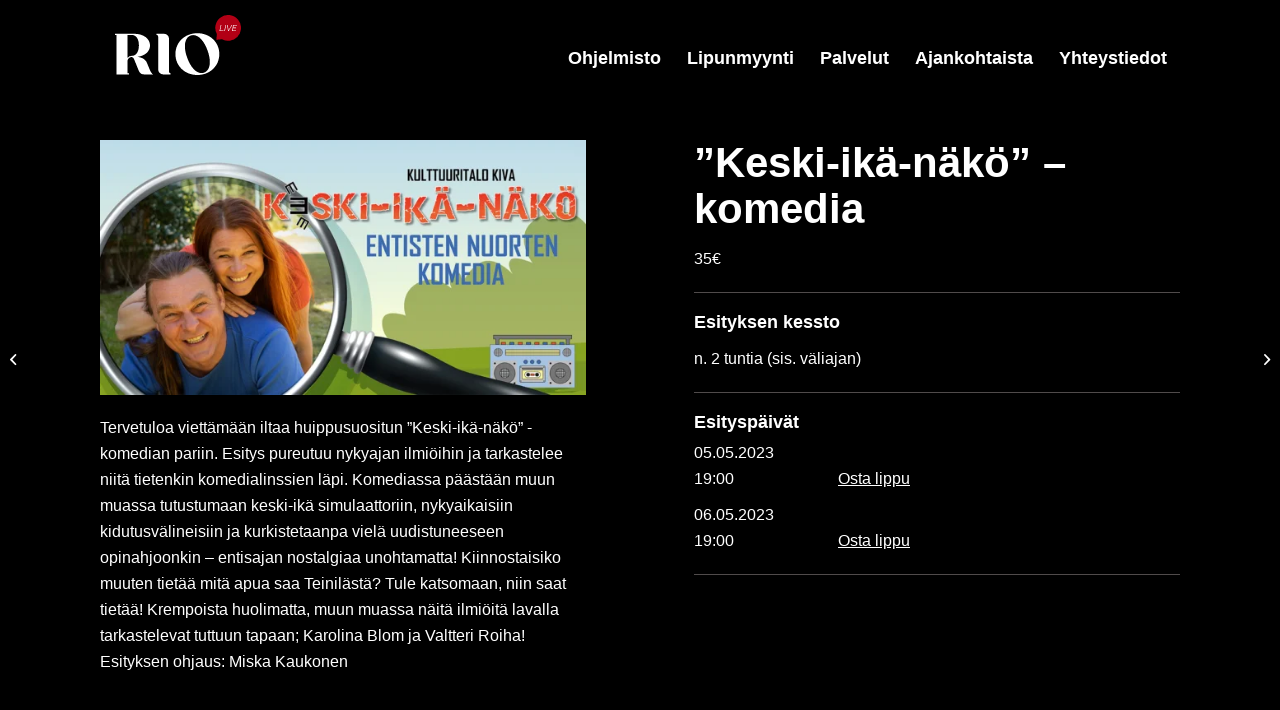

--- FILE ---
content_type: text/html; charset=UTF-8
request_url: https://riolive.fi/esitys/keski-ika-nako-komedia/
body_size: 20503
content:
<!DOCTYPE html>
<html lang="fi" class="html_stretched responsive av-preloader-disabled  html_header_top html_logo_left html_main_nav_header html_menu_right html_slim html_header_sticky_disabled html_header_shrinking_disabled html_mobile_menu_tablet html_header_searchicon_disabled html_content_align_center html_header_unstick_top_disabled html_header_stretch_disabled html_minimal_header html_av-overlay-full html_av-submenu-noclone html_entry_id_2473 av-cookies-no-cookie-consent av-default-lightbox av-no-preview html_text_menu_active av-mobile-menu-switch-default">
<head>
<meta charset="UTF-8" />


<!-- mobile setting -->
<meta name="viewport" content="width=device-width, initial-scale=1">

<!-- Scripts/CSS and wp_head hook -->
<meta name='robots' content='index, follow, max-image-preview:large, max-snippet:-1, max-video-preview:-1' />

	<!-- This site is optimized with the Yoast SEO plugin v19.10 - https://yoast.com/wordpress/plugins/seo/ -->
	<title>&#039;&#039;Keski-ikä-näkö&#039;&#039; - komedia - Rio Live</title>
	<link rel="canonical" href="https://riolive.fi/esitys/keski-ika-nako-komedia/" />
	<meta property="og:locale" content="fi_FI" />
	<meta property="og:type" content="article" />
	<meta property="og:title" content="&#039;&#039;Keski-ikä-näkö&#039;&#039; - komedia - Rio Live" />
	<meta property="og:description" content="Tervetuloa viettämään iltaa huippusuositun ”Keski-ikä-näkö” -komedian pariin. Esitys pureutuu nykyajan ilmiöihin ja tarkastelee niitä tietenkin komedialinssien läpi. Komediassa päästään muun muassa tutustumaan keski-ikä simulaattoriin, nykyaikaisiin kidutusvälineisiin ja kurkistetaanpa vielä uudistuneeseen opinahjoonkin &#8211; entisajan nostalgiaa unohtamatta! Kiinnostaisiko muuten tietää mitä apua saa Teinilästä? Tule katsomaan, niin saat tietää! Krempoista huolimatta, muun muassa näitä ilmiöitä lavalla tarkastelevat [&hellip;]" />
	<meta property="og:url" content="https://riolive.fi/esitys/keski-ika-nako-komedia/" />
	<meta property="og:site_name" content="Rio Live" />
	<meta property="article:modified_time" content="2023-01-03T11:08:32+00:00" />
	<meta property="og:image" content="https://riolive.fi/wp-content/uploads/2022/12/Keskiikanako.jpg" />
	<meta property="og:image:width" content="1200" />
	<meta property="og:image:height" content="630" />
	<meta property="og:image:type" content="image/jpeg" />
	<meta name="twitter:card" content="summary_large_image" />
	<meta name="twitter:label1" content="Arvioitu lukuaika" />
	<meta name="twitter:data1" content="1 minuutti" />
	<script type="application/ld+json" class="yoast-schema-graph">{"@context":"https://schema.org","@graph":[{"@type":"WebPage","@id":"https://riolive.fi/esitys/keski-ika-nako-komedia/","url":"https://riolive.fi/esitys/keski-ika-nako-komedia/","name":"''Keski-ikä-näkö'' - komedia - Rio Live","isPartOf":{"@id":"https://riolive.fi/#website"},"primaryImageOfPage":{"@id":"https://riolive.fi/esitys/keski-ika-nako-komedia/#primaryimage"},"image":{"@id":"https://riolive.fi/esitys/keski-ika-nako-komedia/#primaryimage"},"thumbnailUrl":"https://riolive.fi/wp-content/uploads/2022/12/Keskiikanako.jpg","datePublished":"2022-12-22T08:42:37+00:00","dateModified":"2023-01-03T11:08:32+00:00","breadcrumb":{"@id":"https://riolive.fi/esitys/keski-ika-nako-komedia/#breadcrumb"},"inLanguage":"fi","potentialAction":[{"@type":"ReadAction","target":["https://riolive.fi/esitys/keski-ika-nako-komedia/"]}]},{"@type":"ImageObject","inLanguage":"fi","@id":"https://riolive.fi/esitys/keski-ika-nako-komedia/#primaryimage","url":"https://riolive.fi/wp-content/uploads/2022/12/Keskiikanako.jpg","contentUrl":"https://riolive.fi/wp-content/uploads/2022/12/Keskiikanako.jpg","width":1200,"height":630},{"@type":"BreadcrumbList","@id":"https://riolive.fi/esitys/keski-ika-nako-komedia/#breadcrumb","itemListElement":[{"@type":"ListItem","position":1,"name":"Home","item":"https://riolive.fi/etusivu/"},{"@type":"ListItem","position":2,"name":"Esitykset","item":"https://riolive.applari.fi/esitys/"},{"@type":"ListItem","position":3,"name":"&#8221;Keski-ikä-näkö&#8221; &#8211; komedia"}]},{"@type":"WebSite","@id":"https://riolive.fi/#website","url":"https://riolive.fi/","name":"Rio Live","description":"Tunnelmallinen tapahtumapaikka, jossa koet oulun sykähdyttävimmät live-esitykset","potentialAction":[{"@type":"SearchAction","target":{"@type":"EntryPoint","urlTemplate":"https://riolive.fi/?s={search_term_string}"},"query-input":"required name=search_term_string"}],"inLanguage":"fi"}]}</script>
	<!-- / Yoast SEO plugin. -->


<link rel='dns-prefetch' href='//s.w.org' />
<link rel="alternate" type="application/rss+xml" title="Rio Live &raquo; syöte" href="https://riolive.fi/feed/" />
<link rel="alternate" type="application/rss+xml" title="Rio Live &raquo; kommenttien syöte" href="https://riolive.fi/comments/feed/" />
<link data-optimized="1" rel='stylesheet' id='flexslider-css'  href='https://riolive.fi/wp-content/litespeed/css/a6d3908e23f853d6f175bbe3dc6c362f.css?ver=c362f' type='text/css' media='all' />
<link data-optimized="1" rel='stylesheet' id='avia-grid-css'  href='https://riolive.fi/wp-content/litespeed/css/169756fe612321e7672097f9f631a231.css?ver=1a231' type='text/css' media='all' />
<link data-optimized="1" rel='stylesheet' id='avia-base-css'  href='https://riolive.fi/wp-content/litespeed/css/4751770c0dc57fb61f6dd582efe9212f.css?ver=9212f' type='text/css' media='all' />
<link data-optimized="1" rel='stylesheet' id='avia-layout-css'  href='https://riolive.fi/wp-content/litespeed/css/19e8bac9d972f19a5a19efbf42f8ec8d.css?ver=8ec8d' type='text/css' media='all' />
<link data-optimized="1" rel='stylesheet' id='applari-styles-css'  href='https://riolive.fi/wp-content/litespeed/css/880d937cc01744d41ba12da44c2e24c5.css?ver=e24c5' type='text/css' media='all' />
<link data-optimized="1" rel='stylesheet' id='avia-module-audioplayer-css'  href='https://riolive.fi/wp-content/litespeed/css/a549f543ad24e06cf42188becc4db8e1.css?ver=db8e1' type='text/css' media='all' />
<link data-optimized="1" rel='stylesheet' id='avia-module-blog-css'  href='https://riolive.fi/wp-content/litespeed/css/a465c31fba33389a63abe651240c0694.css?ver=c0694' type='text/css' media='all' />
<link data-optimized="1" rel='stylesheet' id='avia-module-postslider-css'  href='https://riolive.fi/wp-content/litespeed/css/a28e15fec2b7dace273df28a115d47af.css?ver=d47af' type='text/css' media='all' />
<link data-optimized="1" rel='stylesheet' id='avia-module-button-css'  href='https://riolive.fi/wp-content/litespeed/css/aef43479ad75364c26868cd282726935.css?ver=26935' type='text/css' media='all' />
<link data-optimized="1" rel='stylesheet' id='avia-module-buttonrow-css'  href='https://riolive.fi/wp-content/litespeed/css/bd1b11033977b34d54be7d6f065e9376.css?ver=e9376' type='text/css' media='all' />
<link data-optimized="1" rel='stylesheet' id='avia-module-button-fullwidth-css'  href='https://riolive.fi/wp-content/litespeed/css/f6391bca889e79d58690fc6c1540d409.css?ver=0d409' type='text/css' media='all' />
<link data-optimized="1" rel='stylesheet' id='avia-module-catalogue-css'  href='https://riolive.fi/wp-content/litespeed/css/84611d5eaef43ad6772e0178d45d2b64.css?ver=d2b64' type='text/css' media='all' />
<link data-optimized="1" rel='stylesheet' id='avia-module-comments-css'  href='https://riolive.fi/wp-content/litespeed/css/3c51a7ecaafc6d0707cf8ddd6edd9155.css?ver=d9155' type='text/css' media='all' />
<link data-optimized="1" rel='stylesheet' id='avia-module-contact-css'  href='https://riolive.fi/wp-content/litespeed/css/b8f3971982cda2ec461902708fa77563.css?ver=77563' type='text/css' media='all' />
<link data-optimized="1" rel='stylesheet' id='avia-module-slideshow-css'  href='https://riolive.fi/wp-content/litespeed/css/38ac064f29f27a91d77bd4da99fb9bc8.css?ver=b9bc8' type='text/css' media='all' />
<link data-optimized="1" rel='stylesheet' id='avia-module-slideshow-contentpartner-css'  href='https://riolive.fi/wp-content/litespeed/css/1388e4dbb4b0abce6dc8012e1132610e.css?ver=2610e' type='text/css' media='all' />
<link data-optimized="1" rel='stylesheet' id='avia-module-countdown-css'  href='https://riolive.fi/wp-content/litespeed/css/91a48ed1274c75d802e42d6f4b16d405.css?ver=6d405' type='text/css' media='all' />
<link data-optimized="1" rel='stylesheet' id='avia-module-gallery-css'  href='https://riolive.fi/wp-content/litespeed/css/1c07ce6e829998b6fac4cb4102218c23.css?ver=18c23' type='text/css' media='all' />
<link data-optimized="1" rel='stylesheet' id='avia-module-gallery-hor-css'  href='https://riolive.fi/wp-content/litespeed/css/54c6aff00b5c3dc21cee5c9de7780583.css?ver=80583' type='text/css' media='all' />
<link data-optimized="1" rel='stylesheet' id='avia-module-maps-css'  href='https://riolive.fi/wp-content/litespeed/css/e4c013fa2901627e6826f5a0c5b98c18.css?ver=98c18' type='text/css' media='all' />
<link data-optimized="1" rel='stylesheet' id='avia-module-gridrow-css'  href='https://riolive.fi/wp-content/litespeed/css/83b830e4f3bf0f020dbe6d5833726510.css?ver=26510' type='text/css' media='all' />
<link data-optimized="1" rel='stylesheet' id='avia-module-heading-css'  href='https://riolive.fi/wp-content/litespeed/css/7e879f778e2d0f1a34f2cea41c7343a6.css?ver=343a6' type='text/css' media='all' />
<link data-optimized="1" rel='stylesheet' id='avia-module-rotator-css'  href='https://riolive.fi/wp-content/litespeed/css/4cd2246a435388b91dc09f7147b610d3.css?ver=610d3' type='text/css' media='all' />
<link data-optimized="1" rel='stylesheet' id='avia-module-hr-css'  href='https://riolive.fi/wp-content/litespeed/css/f192cbbae631e1f0dc953d9c7c736f67.css?ver=36f67' type='text/css' media='all' />
<link data-optimized="1" rel='stylesheet' id='avia-module-icon-css'  href='https://riolive.fi/wp-content/litespeed/css/8f0128b50f540c9567916c6e66d927d6.css?ver=927d6' type='text/css' media='all' />
<link data-optimized="1" rel='stylesheet' id='avia-module-iconbox-css'  href='https://riolive.fi/wp-content/litespeed/css/de9a268914039ed77b3d0dcdaa362871.css?ver=62871' type='text/css' media='all' />
<link data-optimized="1" rel='stylesheet' id='avia-module-icongrid-css'  href='https://riolive.fi/wp-content/litespeed/css/0a26199b03994e1693c0a247525d3b1d.css?ver=d3b1d' type='text/css' media='all' />
<link data-optimized="1" rel='stylesheet' id='avia-module-iconlist-css'  href='https://riolive.fi/wp-content/litespeed/css/29035aeea513b4b3670eb5ee18e97527.css?ver=97527' type='text/css' media='all' />
<link data-optimized="1" rel='stylesheet' id='avia-module-image-css'  href='https://riolive.fi/wp-content/litespeed/css/be94495231650acf1d8f3b313485ab2b.css?ver=5ab2b' type='text/css' media='all' />
<link data-optimized="1" rel='stylesheet' id='avia-module-hotspot-css'  href='https://riolive.fi/wp-content/litespeed/css/665c777e9e268a83b3eb223858079e05.css?ver=79e05' type='text/css' media='all' />
<link data-optimized="1" rel='stylesheet' id='avia-module-magazine-css'  href='https://riolive.fi/wp-content/litespeed/css/1708e3396ca2eb677a6beb90748cc7f0.css?ver=cc7f0' type='text/css' media='all' />
<link data-optimized="1" rel='stylesheet' id='avia-module-masonry-css'  href='https://riolive.fi/wp-content/litespeed/css/04d4e7e63cef7a77f2b953868fd70d5a.css?ver=70d5a' type='text/css' media='all' />
<link data-optimized="1" rel='stylesheet' id='avia-siteloader-css'  href='https://riolive.fi/wp-content/litespeed/css/11299e0085f96907dbef5865d1ff36be.css?ver=f36be' type='text/css' media='all' />
<link data-optimized="1" rel='stylesheet' id='avia-module-menu-css'  href='https://riolive.fi/wp-content/litespeed/css/831ecf1c07559484aa304772ce9fc285.css?ver=fc285' type='text/css' media='all' />
<link data-optimized="1" rel='stylesheet' id='avia-module-notification-css'  href='https://riolive.fi/wp-content/litespeed/css/8bf23fd91f68d852595adc9b7dab979f.css?ver=b979f' type='text/css' media='all' />
<link data-optimized="1" rel='stylesheet' id='avia-module-numbers-css'  href='https://riolive.fi/wp-content/litespeed/css/77aad4e166f894c4afa821be4e5794bc.css?ver=794bc' type='text/css' media='all' />
<link data-optimized="1" rel='stylesheet' id='avia-module-portfolio-css'  href='https://riolive.fi/wp-content/litespeed/css/9a549d0913eda6f38cbf21e29ff13b4f.css?ver=13b4f' type='text/css' media='all' />
<link data-optimized="1" rel='stylesheet' id='avia-module-post-metadata-css'  href='https://riolive.fi/wp-content/litespeed/css/9f8203d7ca7ba6040f7fbb7a15179cc7.css?ver=79cc7' type='text/css' media='all' />
<link data-optimized="1" rel='stylesheet' id='avia-module-progress-bar-css'  href='https://riolive.fi/wp-content/litespeed/css/f541bb0329990341cc14f523cb81d971.css?ver=1d971' type='text/css' media='all' />
<link data-optimized="1" rel='stylesheet' id='avia-module-promobox-css'  href='https://riolive.fi/wp-content/litespeed/css/5599e37b1d46cb43a274acb1068f17ef.css?ver=f17ef' type='text/css' media='all' />
<link data-optimized="1" rel='stylesheet' id='avia-sc-search-css'  href='https://riolive.fi/wp-content/litespeed/css/fa8267a558d35bb9d61728d0dae0178d.css?ver=0178d' type='text/css' media='all' />
<link data-optimized="1" rel='stylesheet' id='avia-module-slideshow-accordion-css'  href='https://riolive.fi/wp-content/litespeed/css/31278c758c465e878d11d931e6585ba4.css?ver=85ba4' type='text/css' media='all' />
<link data-optimized="1" rel='stylesheet' id='avia-module-slideshow-feature-image-css'  href='https://riolive.fi/wp-content/litespeed/css/790a621559f6135e9788f53eb28a73eb.css?ver=a73eb' type='text/css' media='all' />
<link data-optimized="1" rel='stylesheet' id='avia-module-slideshow-fullsize-css'  href='https://riolive.fi/wp-content/litespeed/css/a2bde4a3beff806e7155a286bbe88854.css?ver=88854' type='text/css' media='all' />
<link data-optimized="1" rel='stylesheet' id='avia-module-slideshow-fullscreen-css'  href='https://riolive.fi/wp-content/litespeed/css/eba27a429041ad79f7c9177010f3ccf6.css?ver=3ccf6' type='text/css' media='all' />
<link data-optimized="1" rel='stylesheet' id='avia-module-slideshow-ls-css'  href='https://riolive.fi/wp-content/litespeed/css/6866788c287ff0ae30c937b28f03d2cd.css?ver=3d2cd' type='text/css' media='all' />
<link data-optimized="1" rel='stylesheet' id='avia-module-social-css'  href='https://riolive.fi/wp-content/litespeed/css/cc862be03eb2e4ec2f845cd6937f7ace.css?ver=f7ace' type='text/css' media='all' />
<link data-optimized="1" rel='stylesheet' id='avia-module-tabsection-css'  href='https://riolive.fi/wp-content/litespeed/css/c494abb48e7bffea2296c83a734c8652.css?ver=c8652' type='text/css' media='all' />
<link data-optimized="1" rel='stylesheet' id='avia-module-table-css'  href='https://riolive.fi/wp-content/litespeed/css/67fcae31c3c5d0afc2b313e0c4dd5c22.css?ver=d5c22' type='text/css' media='all' />
<link data-optimized="1" rel='stylesheet' id='avia-module-tabs-css'  href='https://riolive.fi/wp-content/litespeed/css/848afa69194a828778315d87d590a726.css?ver=0a726' type='text/css' media='all' />
<link data-optimized="1" rel='stylesheet' id='avia-module-team-css'  href='https://riolive.fi/wp-content/litespeed/css/8c05fc8c34827587f61ac3aba51cc1db.css?ver=cc1db' type='text/css' media='all' />
<link data-optimized="1" rel='stylesheet' id='avia-module-testimonials-css'  href='https://riolive.fi/wp-content/litespeed/css/1df881aad868ef8bd2324c9947e179b1.css?ver=179b1' type='text/css' media='all' />
<link data-optimized="1" rel='stylesheet' id='avia-module-timeline-css'  href='https://riolive.fi/wp-content/litespeed/css/dc908fa9ba15c4840766fa8d538b59ec.css?ver=b59ec' type='text/css' media='all' />
<link data-optimized="1" rel='stylesheet' id='avia-module-toggles-css'  href='https://riolive.fi/wp-content/litespeed/css/e65bfc91d83a64370bcb8663c3e77b24.css?ver=77b24' type='text/css' media='all' />
<link data-optimized="1" rel='stylesheet' id='avia-module-video-css'  href='https://riolive.fi/wp-content/litespeed/css/6f4733432fa900e4c2249ef2d6018ae0.css?ver=18ae0' type='text/css' media='all' />
<link data-optimized="1" rel='stylesheet' id='wp-block-library-css'  href='https://riolive.fi/wp-content/litespeed/css/47b8c4f710e8c618402215104414bcf5.css?ver=4bcf5' type='text/css' media='all' />
<style id='global-styles-inline-css' type='text/css'>
body{--wp--preset--color--black: #000000;--wp--preset--color--cyan-bluish-gray: #abb8c3;--wp--preset--color--white: #ffffff;--wp--preset--color--pale-pink: #f78da7;--wp--preset--color--vivid-red: #cf2e2e;--wp--preset--color--luminous-vivid-orange: #ff6900;--wp--preset--color--luminous-vivid-amber: #fcb900;--wp--preset--color--light-green-cyan: #7bdcb5;--wp--preset--color--vivid-green-cyan: #00d084;--wp--preset--color--pale-cyan-blue: #8ed1fc;--wp--preset--color--vivid-cyan-blue: #0693e3;--wp--preset--color--vivid-purple: #9b51e0;--wp--preset--gradient--vivid-cyan-blue-to-vivid-purple: linear-gradient(135deg,rgba(6,147,227,1) 0%,rgb(155,81,224) 100%);--wp--preset--gradient--light-green-cyan-to-vivid-green-cyan: linear-gradient(135deg,rgb(122,220,180) 0%,rgb(0,208,130) 100%);--wp--preset--gradient--luminous-vivid-amber-to-luminous-vivid-orange: linear-gradient(135deg,rgba(252,185,0,1) 0%,rgba(255,105,0,1) 100%);--wp--preset--gradient--luminous-vivid-orange-to-vivid-red: linear-gradient(135deg,rgba(255,105,0,1) 0%,rgb(207,46,46) 100%);--wp--preset--gradient--very-light-gray-to-cyan-bluish-gray: linear-gradient(135deg,rgb(238,238,238) 0%,rgb(169,184,195) 100%);--wp--preset--gradient--cool-to-warm-spectrum: linear-gradient(135deg,rgb(74,234,220) 0%,rgb(151,120,209) 20%,rgb(207,42,186) 40%,rgb(238,44,130) 60%,rgb(251,105,98) 80%,rgb(254,248,76) 100%);--wp--preset--gradient--blush-light-purple: linear-gradient(135deg,rgb(255,206,236) 0%,rgb(152,150,240) 100%);--wp--preset--gradient--blush-bordeaux: linear-gradient(135deg,rgb(254,205,165) 0%,rgb(254,45,45) 50%,rgb(107,0,62) 100%);--wp--preset--gradient--luminous-dusk: linear-gradient(135deg,rgb(255,203,112) 0%,rgb(199,81,192) 50%,rgb(65,88,208) 100%);--wp--preset--gradient--pale-ocean: linear-gradient(135deg,rgb(255,245,203) 0%,rgb(182,227,212) 50%,rgb(51,167,181) 100%);--wp--preset--gradient--electric-grass: linear-gradient(135deg,rgb(202,248,128) 0%,rgb(113,206,126) 100%);--wp--preset--gradient--midnight: linear-gradient(135deg,rgb(2,3,129) 0%,rgb(40,116,252) 100%);--wp--preset--duotone--dark-grayscale: url('#wp-duotone-dark-grayscale');--wp--preset--duotone--grayscale: url('#wp-duotone-grayscale');--wp--preset--duotone--purple-yellow: url('#wp-duotone-purple-yellow');--wp--preset--duotone--blue-red: url('#wp-duotone-blue-red');--wp--preset--duotone--midnight: url('#wp-duotone-midnight');--wp--preset--duotone--magenta-yellow: url('#wp-duotone-magenta-yellow');--wp--preset--duotone--purple-green: url('#wp-duotone-purple-green');--wp--preset--duotone--blue-orange: url('#wp-duotone-blue-orange');--wp--preset--font-size--small: 13px;--wp--preset--font-size--medium: 20px;--wp--preset--font-size--large: 36px;--wp--preset--font-size--x-large: 42px;}.has-black-color{color: var(--wp--preset--color--black) !important;}.has-cyan-bluish-gray-color{color: var(--wp--preset--color--cyan-bluish-gray) !important;}.has-white-color{color: var(--wp--preset--color--white) !important;}.has-pale-pink-color{color: var(--wp--preset--color--pale-pink) !important;}.has-vivid-red-color{color: var(--wp--preset--color--vivid-red) !important;}.has-luminous-vivid-orange-color{color: var(--wp--preset--color--luminous-vivid-orange) !important;}.has-luminous-vivid-amber-color{color: var(--wp--preset--color--luminous-vivid-amber) !important;}.has-light-green-cyan-color{color: var(--wp--preset--color--light-green-cyan) !important;}.has-vivid-green-cyan-color{color: var(--wp--preset--color--vivid-green-cyan) !important;}.has-pale-cyan-blue-color{color: var(--wp--preset--color--pale-cyan-blue) !important;}.has-vivid-cyan-blue-color{color: var(--wp--preset--color--vivid-cyan-blue) !important;}.has-vivid-purple-color{color: var(--wp--preset--color--vivid-purple) !important;}.has-black-background-color{background-color: var(--wp--preset--color--black) !important;}.has-cyan-bluish-gray-background-color{background-color: var(--wp--preset--color--cyan-bluish-gray) !important;}.has-white-background-color{background-color: var(--wp--preset--color--white) !important;}.has-pale-pink-background-color{background-color: var(--wp--preset--color--pale-pink) !important;}.has-vivid-red-background-color{background-color: var(--wp--preset--color--vivid-red) !important;}.has-luminous-vivid-orange-background-color{background-color: var(--wp--preset--color--luminous-vivid-orange) !important;}.has-luminous-vivid-amber-background-color{background-color: var(--wp--preset--color--luminous-vivid-amber) !important;}.has-light-green-cyan-background-color{background-color: var(--wp--preset--color--light-green-cyan) !important;}.has-vivid-green-cyan-background-color{background-color: var(--wp--preset--color--vivid-green-cyan) !important;}.has-pale-cyan-blue-background-color{background-color: var(--wp--preset--color--pale-cyan-blue) !important;}.has-vivid-cyan-blue-background-color{background-color: var(--wp--preset--color--vivid-cyan-blue) !important;}.has-vivid-purple-background-color{background-color: var(--wp--preset--color--vivid-purple) !important;}.has-black-border-color{border-color: var(--wp--preset--color--black) !important;}.has-cyan-bluish-gray-border-color{border-color: var(--wp--preset--color--cyan-bluish-gray) !important;}.has-white-border-color{border-color: var(--wp--preset--color--white) !important;}.has-pale-pink-border-color{border-color: var(--wp--preset--color--pale-pink) !important;}.has-vivid-red-border-color{border-color: var(--wp--preset--color--vivid-red) !important;}.has-luminous-vivid-orange-border-color{border-color: var(--wp--preset--color--luminous-vivid-orange) !important;}.has-luminous-vivid-amber-border-color{border-color: var(--wp--preset--color--luminous-vivid-amber) !important;}.has-light-green-cyan-border-color{border-color: var(--wp--preset--color--light-green-cyan) !important;}.has-vivid-green-cyan-border-color{border-color: var(--wp--preset--color--vivid-green-cyan) !important;}.has-pale-cyan-blue-border-color{border-color: var(--wp--preset--color--pale-cyan-blue) !important;}.has-vivid-cyan-blue-border-color{border-color: var(--wp--preset--color--vivid-cyan-blue) !important;}.has-vivid-purple-border-color{border-color: var(--wp--preset--color--vivid-purple) !important;}.has-vivid-cyan-blue-to-vivid-purple-gradient-background{background: var(--wp--preset--gradient--vivid-cyan-blue-to-vivid-purple) !important;}.has-light-green-cyan-to-vivid-green-cyan-gradient-background{background: var(--wp--preset--gradient--light-green-cyan-to-vivid-green-cyan) !important;}.has-luminous-vivid-amber-to-luminous-vivid-orange-gradient-background{background: var(--wp--preset--gradient--luminous-vivid-amber-to-luminous-vivid-orange) !important;}.has-luminous-vivid-orange-to-vivid-red-gradient-background{background: var(--wp--preset--gradient--luminous-vivid-orange-to-vivid-red) !important;}.has-very-light-gray-to-cyan-bluish-gray-gradient-background{background: var(--wp--preset--gradient--very-light-gray-to-cyan-bluish-gray) !important;}.has-cool-to-warm-spectrum-gradient-background{background: var(--wp--preset--gradient--cool-to-warm-spectrum) !important;}.has-blush-light-purple-gradient-background{background: var(--wp--preset--gradient--blush-light-purple) !important;}.has-blush-bordeaux-gradient-background{background: var(--wp--preset--gradient--blush-bordeaux) !important;}.has-luminous-dusk-gradient-background{background: var(--wp--preset--gradient--luminous-dusk) !important;}.has-pale-ocean-gradient-background{background: var(--wp--preset--gradient--pale-ocean) !important;}.has-electric-grass-gradient-background{background: var(--wp--preset--gradient--electric-grass) !important;}.has-midnight-gradient-background{background: var(--wp--preset--gradient--midnight) !important;}.has-small-font-size{font-size: var(--wp--preset--font-size--small) !important;}.has-medium-font-size{font-size: var(--wp--preset--font-size--medium) !important;}.has-large-font-size{font-size: var(--wp--preset--font-size--large) !important;}.has-x-large-font-size{font-size: var(--wp--preset--font-size--x-large) !important;}
</style>
<link data-optimized="1" rel='stylesheet' id='cookie-law-info-css'  href='https://riolive.fi/wp-content/litespeed/css/9763db4c0feccd6f76a28ce81d8a8dab.css?ver=a8dab' type='text/css' media='all' />
<link data-optimized="1" rel='stylesheet' id='cookie-law-info-gdpr-css'  href='https://riolive.fi/wp-content/litespeed/css/20767bcf141527e3fb822745c2d5688b.css?ver=5688b' type='text/css' media='all' />
<style id='cookie-law-info-gdpr-inline-css' type='text/css'>
.cli-modal-content, .cli-tab-content { background-color: #ffffff; }.cli-privacy-content-text, .cli-modal .cli-modal-dialog, .cli-tab-container p, a.cli-privacy-readmore { color: #000000; }.cli-tab-header { background-color: #f2f2f2; }.cli-tab-header, .cli-tab-header a.cli-nav-link,span.cli-necessary-caption,.cli-switch .cli-slider:after { color: #000000; }.cli-switch .cli-slider:before { background-color: #ffffff; }.cli-switch input:checked + .cli-slider:before { background-color: #ffffff; }.cli-switch .cli-slider { background-color: #e3e1e8; }.cli-switch input:checked + .cli-slider { background-color: #28a745; }.cli-modal-close svg { fill: #000000; }.cli-tab-footer .wt-cli-privacy-accept-all-btn { background-color: #00acad; color: #ffffff}.cli-tab-footer .wt-cli-privacy-accept-btn { background-color: #00acad; color: #ffffff}.cli-tab-header a:before{ border-right: 1px solid #000000; border-bottom: 1px solid #000000; }
</style>
<link data-optimized="1" rel='stylesheet' id='avia-scs-css'  href='https://riolive.fi/wp-content/litespeed/css/64fbc2ed870eb2e3db00378041729681.css?ver=29681' type='text/css' media='all' />
<link data-optimized="1" rel='stylesheet' id='avia-popup-css-css'  href='https://riolive.fi/wp-content/litespeed/css/04ea663b2237f4676af9a692606e0b2c.css?ver=e0b2c' type='text/css' media='screen' />
<link data-optimized="1" rel='stylesheet' id='avia-lightbox-css'  href='https://riolive.fi/wp-content/litespeed/css/5846b6fecbc1cce353f2c82217f45a58.css?ver=45a58' type='text/css' media='screen' />
<link data-optimized="1" rel='stylesheet' id='avia-widget-css-css'  href='https://riolive.fi/wp-content/litespeed/css/ecb897e6f1f31babf7a79bdf2ec0e054.css?ver=0e054' type='text/css' media='screen' />
<link data-optimized="1" rel='stylesheet' id='avia-dynamic-css'  href='https://riolive.fi/wp-content/litespeed/css/460d30c5f0e713af6bb457637c4241fe.css?ver=241fe' type='text/css' media='all' />
<link data-optimized="1" rel='stylesheet' id='avia-custom-css'  href='https://riolive.fi/wp-content/litespeed/css/62d7e5c1dd5e939a9bb24fc54ec78e70.css?ver=78e70' type='text/css' media='all' />
<link data-optimized="1" rel='stylesheet' id='avia-style-css'  href='https://riolive.fi/wp-content/litespeed/css/cd03a5301b0f4c7167a445635a922c5a.css?ver=22c5a' type='text/css' media='all' />
<script type='text/javascript' src='https://riolive.fi/wp-includes/js/jquery/jquery.min.js' id='jquery-core-js'></script>


<script type='text/javascript' id='cookie-law-info-js-extra' src="[data-uri]" defer></script>


<link rel="https://api.w.org/" href="https://riolive.fi/wp-json/" /><link rel="EditURI" type="application/rsd+xml" title="RSD" href="https://riolive.fi/xmlrpc.php?rsd" />
<link rel="wlwmanifest" type="application/wlwmanifest+xml" href="https://riolive.fi/wp-includes/wlwmanifest.xml" /> 
<meta name="generator" content="WordPress 5.9.12" />
<link rel='shortlink' href='https://riolive.fi/?p=2473' />
<link rel="alternate" type="application/json+oembed" href="https://riolive.fi/wp-json/oembed/1.0/embed?url=https%3A%2F%2Friolive.fi%2Fesitys%2Fkeski-ika-nako-komedia%2F" />
<link rel="alternate" type="text/xml+oembed" href="https://riolive.fi/wp-json/oembed/1.0/embed?url=https%3A%2F%2Friolive.fi%2Fesitys%2Fkeski-ika-nako-komedia%2F&#038;format=xml" />
<link rel="profile" href="http://gmpg.org/xfn/11" />
<link rel="alternate" type="application/rss+xml" title="Rio Live RSS2 Feed" href="https://riolive.fi/feed/" />
<link rel="pingback" href="https://riolive.fi/xmlrpc.php" />
<!--[if lt IE 9]><script src="https://riolive.fi/wp-content/themes/enfold/js/html5shiv.js"></script><![endif]-->

<style type='text/css'>
@font-face {font-family: 'entypo-fontello'; font-weight: normal; font-style: normal; font-display: auto;
src: url('https://riolive.fi/wp-content/themes/enfold/config-templatebuilder/avia-template-builder/assets/fonts/entypo-fontello.woff2') format('woff2'),
url('https://riolive.fi/wp-content/themes/enfold/config-templatebuilder/avia-template-builder/assets/fonts/entypo-fontello.woff') format('woff'),
url('https://riolive.fi/wp-content/themes/enfold/config-templatebuilder/avia-template-builder/assets/fonts/entypo-fontello.ttf') format('truetype'),
url('https://riolive.fi/wp-content/themes/enfold/config-templatebuilder/avia-template-builder/assets/fonts/entypo-fontello.svg#entypo-fontello') format('svg'),
url('https://riolive.fi/wp-content/themes/enfold/config-templatebuilder/avia-template-builder/assets/fonts/entypo-fontello.eot'),
url('https://riolive.fi/wp-content/themes/enfold/config-templatebuilder/avia-template-builder/assets/fonts/entypo-fontello.eot?#iefix') format('embedded-opentype');
} #top .avia-font-entypo-fontello, body .avia-font-entypo-fontello, html body [data-av_iconfont='entypo-fontello']:before{ font-family: 'entypo-fontello'; }
</style>

<!--
Debugging Info for Theme support: 

Theme: Enfold
Version: 4.9.2.2
Installed: enfold
AviaFramework Version: 5.0
AviaBuilder Version: 4.8
aviaElementManager Version: 1.0.1
- - - - - - - - - - -
ChildTheme: Applari
ChildTheme Version: 1.0.0
ChildTheme Installed: enfold

ML:128-PU:33-PLA:12
WP:5.9.12
Compress: CSS:disabled - JS:disabled
Updates: enabled - token has changed and not verified
PLAu:10
-->
</head>

<body id="top" class="esitys-template-default single single-esitys postid-2473 stretched rtl_columns av-curtain-numeric josefin_slab raleway  avia-responsive-images-support" itemscope="itemscope" itemtype="https://schema.org/WebPage" >

	<svg xmlns="http://www.w3.org/2000/svg" viewBox="0 0 0 0" width="0" height="0" focusable="false" role="none" style="visibility: hidden; position: absolute; left: -9999px; overflow: hidden;" ><defs><filter id="wp-duotone-dark-grayscale"><feColorMatrix color-interpolation-filters="sRGB" type="matrix" values=" .299 .587 .114 0 0 .299 .587 .114 0 0 .299 .587 .114 0 0 .299 .587 .114 0 0 " /><feComponentTransfer color-interpolation-filters="sRGB" ><feFuncR type="table" tableValues="0 0.49803921568627" /><feFuncG type="table" tableValues="0 0.49803921568627" /><feFuncB type="table" tableValues="0 0.49803921568627" /><feFuncA type="table" tableValues="1 1" /></feComponentTransfer><feComposite in2="SourceGraphic" operator="in" /></filter></defs></svg><svg xmlns="http://www.w3.org/2000/svg" viewBox="0 0 0 0" width="0" height="0" focusable="false" role="none" style="visibility: hidden; position: absolute; left: -9999px; overflow: hidden;" ><defs><filter id="wp-duotone-grayscale"><feColorMatrix color-interpolation-filters="sRGB" type="matrix" values=" .299 .587 .114 0 0 .299 .587 .114 0 0 .299 .587 .114 0 0 .299 .587 .114 0 0 " /><feComponentTransfer color-interpolation-filters="sRGB" ><feFuncR type="table" tableValues="0 1" /><feFuncG type="table" tableValues="0 1" /><feFuncB type="table" tableValues="0 1" /><feFuncA type="table" tableValues="1 1" /></feComponentTransfer><feComposite in2="SourceGraphic" operator="in" /></filter></defs></svg><svg xmlns="http://www.w3.org/2000/svg" viewBox="0 0 0 0" width="0" height="0" focusable="false" role="none" style="visibility: hidden; position: absolute; left: -9999px; overflow: hidden;" ><defs><filter id="wp-duotone-purple-yellow"><feColorMatrix color-interpolation-filters="sRGB" type="matrix" values=" .299 .587 .114 0 0 .299 .587 .114 0 0 .299 .587 .114 0 0 .299 .587 .114 0 0 " /><feComponentTransfer color-interpolation-filters="sRGB" ><feFuncR type="table" tableValues="0.54901960784314 0.98823529411765" /><feFuncG type="table" tableValues="0 1" /><feFuncB type="table" tableValues="0.71764705882353 0.25490196078431" /><feFuncA type="table" tableValues="1 1" /></feComponentTransfer><feComposite in2="SourceGraphic" operator="in" /></filter></defs></svg><svg xmlns="http://www.w3.org/2000/svg" viewBox="0 0 0 0" width="0" height="0" focusable="false" role="none" style="visibility: hidden; position: absolute; left: -9999px; overflow: hidden;" ><defs><filter id="wp-duotone-blue-red"><feColorMatrix color-interpolation-filters="sRGB" type="matrix" values=" .299 .587 .114 0 0 .299 .587 .114 0 0 .299 .587 .114 0 0 .299 .587 .114 0 0 " /><feComponentTransfer color-interpolation-filters="sRGB" ><feFuncR type="table" tableValues="0 1" /><feFuncG type="table" tableValues="0 0.27843137254902" /><feFuncB type="table" tableValues="0.5921568627451 0.27843137254902" /><feFuncA type="table" tableValues="1 1" /></feComponentTransfer><feComposite in2="SourceGraphic" operator="in" /></filter></defs></svg><svg xmlns="http://www.w3.org/2000/svg" viewBox="0 0 0 0" width="0" height="0" focusable="false" role="none" style="visibility: hidden; position: absolute; left: -9999px; overflow: hidden;" ><defs><filter id="wp-duotone-midnight"><feColorMatrix color-interpolation-filters="sRGB" type="matrix" values=" .299 .587 .114 0 0 .299 .587 .114 0 0 .299 .587 .114 0 0 .299 .587 .114 0 0 " /><feComponentTransfer color-interpolation-filters="sRGB" ><feFuncR type="table" tableValues="0 0" /><feFuncG type="table" tableValues="0 0.64705882352941" /><feFuncB type="table" tableValues="0 1" /><feFuncA type="table" tableValues="1 1" /></feComponentTransfer><feComposite in2="SourceGraphic" operator="in" /></filter></defs></svg><svg xmlns="http://www.w3.org/2000/svg" viewBox="0 0 0 0" width="0" height="0" focusable="false" role="none" style="visibility: hidden; position: absolute; left: -9999px; overflow: hidden;" ><defs><filter id="wp-duotone-magenta-yellow"><feColorMatrix color-interpolation-filters="sRGB" type="matrix" values=" .299 .587 .114 0 0 .299 .587 .114 0 0 .299 .587 .114 0 0 .299 .587 .114 0 0 " /><feComponentTransfer color-interpolation-filters="sRGB" ><feFuncR type="table" tableValues="0.78039215686275 1" /><feFuncG type="table" tableValues="0 0.94901960784314" /><feFuncB type="table" tableValues="0.35294117647059 0.47058823529412" /><feFuncA type="table" tableValues="1 1" /></feComponentTransfer><feComposite in2="SourceGraphic" operator="in" /></filter></defs></svg><svg xmlns="http://www.w3.org/2000/svg" viewBox="0 0 0 0" width="0" height="0" focusable="false" role="none" style="visibility: hidden; position: absolute; left: -9999px; overflow: hidden;" ><defs><filter id="wp-duotone-purple-green"><feColorMatrix color-interpolation-filters="sRGB" type="matrix" values=" .299 .587 .114 0 0 .299 .587 .114 0 0 .299 .587 .114 0 0 .299 .587 .114 0 0 " /><feComponentTransfer color-interpolation-filters="sRGB" ><feFuncR type="table" tableValues="0.65098039215686 0.40392156862745" /><feFuncG type="table" tableValues="0 1" /><feFuncB type="table" tableValues="0.44705882352941 0.4" /><feFuncA type="table" tableValues="1 1" /></feComponentTransfer><feComposite in2="SourceGraphic" operator="in" /></filter></defs></svg><svg xmlns="http://www.w3.org/2000/svg" viewBox="0 0 0 0" width="0" height="0" focusable="false" role="none" style="visibility: hidden; position: absolute; left: -9999px; overflow: hidden;" ><defs><filter id="wp-duotone-blue-orange"><feColorMatrix color-interpolation-filters="sRGB" type="matrix" values=" .299 .587 .114 0 0 .299 .587 .114 0 0 .299 .587 .114 0 0 .299 .587 .114 0 0 " /><feComponentTransfer color-interpolation-filters="sRGB" ><feFuncR type="table" tableValues="0.098039215686275 1" /><feFuncG type="table" tableValues="0 0.66274509803922" /><feFuncB type="table" tableValues="0.84705882352941 0.41960784313725" /><feFuncA type="table" tableValues="1 1" /></feComponentTransfer><feComposite in2="SourceGraphic" operator="in" /></filter></defs></svg>
	<div id='wrap_all'>

	
<header id='header' class='animate all_colors header_color dark_bg_color  av_header_top av_logo_left av_main_nav_header av_menu_right av_slim av_header_sticky_disabled av_header_shrinking_disabled av_header_stretch_disabled av_mobile_menu_tablet av_header_searchicon_disabled av_header_unstick_top_disabled av_minimal_header av_bottom_nav_disabled  av_alternate_logo_active av_header_border_disabled'  role="banner" itemscope="itemscope" itemtype="https://schema.org/WPHeader" >

        <div  id='header_main' class='container_wrap container_wrap_logo'>

        <div class='container av-logo-container'><div class='inner-container'><span class='logo avia-svg-logo'><a href='https://riolive.fi/' class='av-contains-svg'><svg xmlns="http://www.w3.org/2000/svg" width="141.732" height="67.242" viewBox="0 0 141.732 67.242" preserveAspectRatio="xMinYMid meet">
  <g id="Group_1" data-name="Group 1" transform="translate(0 0)">
    <path id="Path_1" data-name="Path 1" d="M92.638,20.4c-14.052,0-24.656,10.083-24.656,23.42s10.6,23.42,24.656,23.42,24.655-10.083,24.655-23.42S106.69,20.4,92.638,20.4m7.565,44.2c-6.847,2.492-14.436-4.091-19-16.624s-2.98-22.454,3.867-24.946,14.435,4.093,19,16.625,2.981,22.453-3.866,24.945M39.287,61.647,35.9,53.581c-1.625-4.1-5.984-6.117-10.669-6.7,8.263-1.04,14.183-5.855,14.183-12.686,0-7.741-7.547-13.14-17.435-13.14H0v1.3H1.751V66.591H15.732v-1.3H13.981V51.924h.032a4.855,4.855,0,0,1,4.847-4.85,3.406,3.406,0,0,1,2.472,2.082l5.595,13.662.018.041a6.335,6.335,0,0,0,5.833,3.732h9.957c-1.3-.846-2.6-2.927-3.448-4.944M18.99,45.773h-.13A6.137,6.137,0,0,0,13.981,48.2V22.353H18.99c4.813,0,7.937,4.62,7.937,11.71S23.8,45.773,18.99,45.773M62.552,65.29v1.3h-8.32a5.661,5.661,0,0,1-5.661-5.661V24.1a1.751,1.751,0,0,0-1.751-1.751v-1.3h8.32A5.661,5.661,0,0,1,60.8,26.714V63.539a1.751,1.751,0,0,0,1.751,1.751" fill="#fff"/>
    <path id="Path_2" data-name="Path 2" d="M137.494,24.7a14.47,14.47,0,1,0-22.923-3.281l-.627,6.368,6.367-.628A14.473,14.473,0,0,0,137.494,24.7" fill="#b20015"/>
    <path id="Path_3" data-name="Path 3" d="M118.964,11.069h.667L118.3,17.328h3.749l-.126.6h-4.414Z" fill="#fff"/>
    <path id="Path_4" data-name="Path 4" d="M124.345,11.069h.667l-1.459,6.858h-.666Z" fill="#fff"/>
    <path id="Path_5" data-name="Path 5" d="M125.958,11.069h.7l1.024,6.018,3.564-6.018h.706L127.8,17.927h-.6Z" fill="#fff"/>
    <path id="Path_6" data-name="Path 6" d="M132.971,11.069h4.3l-.126.6h-3.632l-.531,2.473h3.168l-.116.57h-3.168l-.561,2.617h3.72l-.126.6h-4.385Z" fill="#fff"/>
  </g>
</svg></a></span><nav class='main_menu' data-selectname='Select a page'  role="navigation" itemscope="itemscope" itemtype="https://schema.org/SiteNavigationElement" ><div class="avia-menu av-main-nav-wrap"><ul id="avia-menu" class="menu av-main-nav"><li role="menuitem" id="menu-item-153" class="menu-item menu-item-type-post_type menu-item-object-page menu-item-has-children menu-item-top-level menu-item-top-level-1"><a href="https://riolive.fi/ohjelmisto/" itemprop="url" tabindex="0"><span class="avia-bullet"></span><span class="avia-menu-text">Ohjelmisto</span><span class="avia-menu-fx"><span class="avia-arrow-wrap"><span class="avia-arrow"></span></span></span></a>


<ul class="sub-menu">
	<li role="menuitem" id="menu-item-714" class="menu-item menu-item-type-post_type menu-item-object-page"><a href="https://riolive.fi/ohjelmisto/ohjelmistossa-nyt/" itemprop="url" tabindex="0"><span class="avia-bullet"></span><span class="avia-menu-text">Ohjelmistossa nyt</span></a></li>
</ul>
</li>
<li role="menuitem" id="menu-item-163" class="menu-item menu-item-type-post_type menu-item-object-page menu-item-has-children menu-item-top-level menu-item-top-level-2"><a href="https://riolive.fi/lipunmyynti/" itemprop="url" tabindex="0"><span class="avia-bullet"></span><span class="avia-menu-text">Lipunmyynti</span><span class="avia-menu-fx"><span class="avia-arrow-wrap"><span class="avia-arrow"></span></span></span></a>


<ul class="sub-menu">
	<li role="menuitem" id="menu-item-475" class="menu-item menu-item-type-custom menu-item-object-custom"><a href="/lipunmyynti#lippu-info" itemprop="url" tabindex="0"><span class="avia-bullet"></span><span class="avia-menu-text">Aukioloajat ja tietoa lipuista</span></a></li>
	<li role="menuitem" id="menu-item-166" class="menu-item menu-item-type-post_type menu-item-object-page"><a href="https://riolive.fi/lipunmyynti/lahjakortti/" itemprop="url" tabindex="0"><span class="avia-bullet"></span><span class="avia-menu-text">Lahjakortti</span></a></li>
	<li role="menuitem" id="menu-item-165" class="menu-item menu-item-type-post_type menu-item-object-page"><a href="https://riolive.fi/lipunmyynti/esityksen-peruuntuessa/" itemprop="url" tabindex="0"><span class="avia-bullet"></span><span class="avia-menu-text">Esityksen peruuntuessa</span></a></li>
</ul>
</li>
<li role="menuitem" id="menu-item-156" class="menu-item menu-item-type-post_type menu-item-object-page menu-item-has-children menu-item-top-level menu-item-top-level-3"><a href="https://riolive.fi/palvelut/" itemprop="url" tabindex="0"><span class="avia-bullet"></span><span class="avia-menu-text">Palvelut</span><span class="avia-menu-fx"><span class="avia-arrow-wrap"><span class="avia-arrow"></span></span></span></a>


<ul class="sub-menu">
	<li role="menuitem" id="menu-item-158" class="menu-item menu-item-type-post_type menu-item-object-page"><a href="https://riolive.fi/palvelut/rio-vip/" itemprop="url" tabindex="0"><span class="avia-bullet"></span><span class="avia-menu-text">RioVIP</span></a></li>
	<li role="menuitem" id="menu-item-2513" class="menu-item menu-item-type-post_type menu-item-object-page"><a href="https://riolive.fi/palvelut/rioplus/" itemprop="url" tabindex="0"><span class="avia-bullet"></span><span class="avia-menu-text">RioPlus</span></a></li>
	<li role="menuitem" id="menu-item-157" class="menu-item menu-item-type-post_type menu-item-object-page"><a href="https://riolive.fi/palvelut/rionmenu/" itemprop="url" tabindex="0"><span class="avia-bullet"></span><span class="avia-menu-text">RioMenu</span></a></li>
	<li role="menuitem" id="menu-item-159" class="menu-item menu-item-type-post_type menu-item-object-page"><a href="https://riolive.fi/palvelut/ryhmille/" itemprop="url" tabindex="0"><span class="avia-bullet"></span><span class="avia-menu-text">Ryhmille</span></a></li>
	<li role="menuitem" id="menu-item-162" class="menu-item menu-item-type-post_type menu-item-object-page"><a href="https://riolive.fi/palvelut/tilavuokraus/" itemprop="url" tabindex="0"><span class="avia-bullet"></span><span class="avia-menu-text">Tilavuokraus</span></a></li>
	<li role="menuitem" id="menu-item-4534" class="menu-item menu-item-type-post_type menu-item-object-page"><a href="https://riolive.fi/palvelut/tilavuokraus-2/" itemprop="url" tabindex="0"><span class="avia-bullet"></span><span class="avia-menu-text">Kokouspalvelut</span></a></li>
</ul>
</li>
<li role="menuitem" id="menu-item-173" class="menu-item menu-item-type-post_type menu-item-object-page menu-item-top-level menu-item-top-level-4"><a href="https://riolive.fi/riolive/" itemprop="url" tabindex="0"><span class="avia-bullet"></span><span class="avia-menu-text">Ajankohtaista</span><span class="avia-menu-fx"><span class="avia-arrow-wrap"><span class="avia-arrow"></span></span></span></a></li>
<li role="menuitem" id="menu-item-174" class="menu-item menu-item-type-post_type menu-item-object-page menu-item-top-level menu-item-top-level-5"><a href="https://riolive.fi/yhteystiedot/" itemprop="url" tabindex="0"><span class="avia-bullet"></span><span class="avia-menu-text">Yhteystiedot</span><span class="avia-menu-fx"><span class="avia-arrow-wrap"><span class="avia-arrow"></span></span></span></a></li>
<li class="av-burger-menu-main menu-item-avia-special ">
	        			<a href="#" aria-label="Valikko" aria-hidden="false">
							<span class="av-hamburger av-hamburger--spin av-js-hamburger">
								<span class="av-hamburger-box">
						          <span class="av-hamburger-inner"></span>
						          <strong>Valikko</strong>
								</span>
							</span>
							<span class="avia_hidden_link_text">Valikko</span>
						</a>
	        		   </li></ul></div></nav></div> </div> 
        <!-- end container_wrap-->
        </div>
        <div class='header_bg'></div>

<!-- end header -->
</header>

	<div id='main' class='all_colors' data-scroll-offset='0'>

	
        <div class='container_wrap container_wrap_first main_color fullsize'>

            <div class='container'>

                <main class='template-esitys content  av-content-full alpha units'  role="main" itemprop="mainContentOfPage" >
                    <article class="single-esitys-content-wrapper">
                                                    <section class="esitys-images">
                                                                <figure class="esitys-featured-image-wrapper animate">
                                    <a href="https://riolive.fi/wp-content/uploads/2022/12/Keskiikanako-1030x541.jpg"><img data-lazyloaded="1" src="[data-uri]" class="animate" data-src="https://riolive.fi/wp-content/uploads/2022/12/Keskiikanako-590x310.jpg.webp" alt="&#8221;Keski-ikä-näkö&#8221; &#8211; komedia" /><noscript><img class="animate" src="https://riolive.fi/wp-content/uploads/2022/12/Keskiikanako-590x310.jpg.webp" alt="&#8221;Keski-ikä-näkö&#8221; &#8211; komedia" /></noscript></a>
                                </figure>
                                                                    <div class="no-gallery-content">
                                        <p>Tervetuloa viettämään iltaa huippusuositun ”Keski-ikä-näkö” -komedian pariin. Esitys pureutuu nykyajan ilmiöihin ja tarkastelee niitä tietenkin komedialinssien läpi. Komediassa päästään muun muassa tutustumaan keski-ikä simulaattoriin, nykyaikaisiin kidutusvälineisiin ja kurkistetaanpa vielä uudistuneeseen opinahjoonkin &#8211; entisajan nostalgiaa unohtamatta! Kiinnostaisiko muuten tietää mitä apua saa Teinilästä? Tule katsomaan, niin saat tietää! Krempoista huolimatta, muun muassa näitä ilmiöitä lavalla tarkastelevat tuttuun tapaan; Karolina Blom ja Valtteri Roiha!  Esityksen ohjaus: Miska Kaukonen</p>
                                                                            </div>
                                                            </section>
                                                <section class="single-esitys-content">
                            <h1 class="single-esitys-title">&#8221;Keski-ikä-näkö&#8221; &#8211; komedia</h1>
                                                            <div class="esitys-info-section">
                                    <span class="show-price">35€</span>
                                </div>
                                                                                        <div class="esitys-info-section show-duration">
                                    <h3>Esityksen kessto</h3>
                                    <p>n. 2 tuntia (sis. väliajan)</p>
                                </div>
                                                                                        <div class="esitys-info-section show-dates">
                                    <h3>Esityspäivät</h3>
                                    <ul class="show-dates-list">
                                                                                    <li>
                                                <time>05.05.2023 19:00</time>
                                                                                                    <a class="buy-tickets-link" href="https://www.ticketmaster.fi/event/keski-ika-nako-komedia-lippuja/320461" onClick="trackOutboundLink('https://www.ticketmaster.fi/event/keski-ika-nako-komedia-lippuja/320461'); return false;">Osta lippu</a>
                                                                                            </li>
                                                                                    <li>
                                                <time>06.05.2023 19:00</time>
                                                                                                    <a class="buy-tickets-link" href="https://www.ticketmaster.fi/event/keski-ika-nako-komedia-lippuja/320465" onClick="trackOutboundLink('https://www.ticketmaster.fi/event/keski-ika-nako-komedia-lippuja/320465'); return false;">Osta lippu</a>
                                                                                            </li>
                                                                            </ul> 
                                </div>
                                                        <div class="esitys-info-section esitys-description hide-in-desktop">
                                <p>Tervetuloa viettämään iltaa huippusuositun ”Keski-ikä-näkö” -komedian pariin. Esitys pureutuu nykyajan ilmiöihin ja tarkastelee niitä tietenkin komedialinssien läpi. Komediassa päästään muun muassa tutustumaan keski-ikä simulaattoriin, nykyaikaisiin kidutusvälineisiin ja kurkistetaanpa vielä uudistuneeseen opinahjoonkin &#8211; entisajan nostalgiaa unohtamatta! Kiinnostaisiko muuten tietää mitä apua saa Teinilästä? Tule katsomaan, niin saat tietää! Krempoista huolimatta, muun muassa näitä ilmiöitä lavalla tarkastelevat tuttuun tapaan; Karolina Blom ja Valtteri Roiha!  Esityksen ohjaus: Miska Kaukonen</p>
                                <a class="avia-button avia-color-light avia-size-medium main-ticket-link" href="https://www.ticketmaster.fi/venue/teatteri-rio-oulu-lippuja/rio/353" target="_blank">Osta lippu</a>
                            </div>
                        </section>
                                                <section class="big-service-lift" style="background-image:url('https://riolive.fi/wp-content/uploads/2021/11/Rio-Live-Fiiliskuvia-Marraskuu-2021-13.jpg.webp')">
                            <div class="video-bg">
                                <iframe class="screen" data-cli-class="cli-blocker-script" data-cli-label="Vimeo embed"  data-cli-script-type="functional" data-cli-block="true" data-cli-block-if-ccpa-optout="false" data-cli-element-position="body" data-cli-placeholder="Hyväksy <a class='cli_manage_current_consent'> Toiminnalliset</a> evästeet nähdäksesi sisällön." data-cli-src="https://player.vimeo.com/video/651963552?background=1&autoplay=1&loop=1&byline=0&title=0&autopause=0&muted=1" frameborder="0" webkitallowfullscreen mozallowfullscreen allowfullscreen></iframe>                            </div>
                            <div class="big-service-lift-content  content">
                                <h2>Paranna esityskokemustasi</h2>
                                <p class="text-shadow">Tee esityskokemuksestasi entistä elämyksellisempi RioLiven palvelukokonaisuuksien avulla!</p>
                                
                                <a href="https://riolive.fi/palvelut/" class="avia-button avia-color-light avia-size-medium">Lue lisää</a>
                            </div>
                        </section>
                                                                    </article>
                </main>
            </div><!--end container-->

        </div><!-- close default .container_wrap element -->
        <script src="[data-uri]" defer></script>


        


            

            
                <footer class='container_wrap socket_color' id='socket'  role="contentinfo" itemscope="itemscope" itemtype="https://schema.org/WPFooter" >
                    <div class='container'>

                        <span class='copyright'>© Copyright - RioLive  | <a href="/tietosuojaseloste">Tietosuojaseloste</a></span>

                        
                    </div>

                <!-- ####### END SOCKET CONTAINER ####### -->
                </footer>


                    <!-- end main -->
        </div>
        
        <a class='avia-post-nav avia-post-prev with-image' href='https://riolive.fi/esitys/omj-jazz-etno-2023-rosenwinkel-blake-maensivu-peri/' ><span class="label iconfont" aria-hidden='true' data-av_icon='' data-av_iconfont='entypo-fontello'></span><span class="entry-info-wrap"><span class="entry-info"><span class='entry-title'>OMJ Jazz &#038; Etno 2023: Rosenwinkel Blake Mäensivu Peri</span><span class='entry-image'><img data-lazyloaded="1" src="[data-uri]" width="80" height="80" data-src="https://riolive.fi/wp-content/uploads/2022/12/rosenwinkel-80x80.png.webp" class="wp-image-2470 avia-img-lazy-loading-2470 attachment-thumbnail size-thumbnail wp-post-image" alt="" loading="lazy" data-srcset="https://riolive.fi/wp-content/uploads/2022/12/rosenwinkel-80x80.png.webp 80w, https://riolive.fi/wp-content/uploads/2022/12/rosenwinkel-36x36.png.webp 36w, https://riolive.fi/wp-content/uploads/2022/12/rosenwinkel-180x180.png.webp 180w" data-sizes="(max-width: 80px) 100vw, 80px" /><noscript><img width="80" height="80" src="https://riolive.fi/wp-content/uploads/2022/12/rosenwinkel-80x80.png.webp" class="wp-image-2470 avia-img-lazy-loading-2470 attachment-thumbnail size-thumbnail wp-post-image" alt="" loading="lazy" srcset="https://riolive.fi/wp-content/uploads/2022/12/rosenwinkel-80x80.png.webp 80w, https://riolive.fi/wp-content/uploads/2022/12/rosenwinkel-36x36.png.webp 36w, https://riolive.fi/wp-content/uploads/2022/12/rosenwinkel-180x180.png.webp 180w" sizes="(max-width: 80px) 100vw, 80px" /></noscript></span></span></span></a><a class='avia-post-nav avia-post-next with-image' href='https://riolive.fi/esitys/omj-jazz-etno-2023-joonas-tuuri-quartet/' ><span class="label iconfont" aria-hidden='true' data-av_icon='' data-av_iconfont='entypo-fontello'></span><span class="entry-info-wrap"><span class="entry-info"><span class='entry-image'><img data-lazyloaded="1" src="[data-uri]" width="80" height="80" data-src="https://riolive.fi/wp-content/uploads/2022/12/joonas-tuuri-80x80.png.webp" class="wp-image-2479 avia-img-lazy-loading-2479 attachment-thumbnail size-thumbnail wp-post-image" alt="" loading="lazy" data-srcset="https://riolive.fi/wp-content/uploads/2022/12/joonas-tuuri-80x80.png.webp 80w, https://riolive.fi/wp-content/uploads/2022/12/joonas-tuuri-36x36.png.webp 36w, https://riolive.fi/wp-content/uploads/2022/12/joonas-tuuri-180x180.png.webp 180w" data-sizes="(max-width: 80px) 100vw, 80px" /><noscript><img width="80" height="80" src="https://riolive.fi/wp-content/uploads/2022/12/joonas-tuuri-80x80.png.webp" class="wp-image-2479 avia-img-lazy-loading-2479 attachment-thumbnail size-thumbnail wp-post-image" alt="" loading="lazy" srcset="https://riolive.fi/wp-content/uploads/2022/12/joonas-tuuri-80x80.png.webp 80w, https://riolive.fi/wp-content/uploads/2022/12/joonas-tuuri-36x36.png.webp 36w, https://riolive.fi/wp-content/uploads/2022/12/joonas-tuuri-180x180.png.webp 180w" sizes="(max-width: 80px) 100vw, 80px" /></noscript></span><span class='entry-title'>OMJ Jazz &#038; Etno 2023: Joonas Tuuri Quartet</span></span></span></a><!-- end wrap_all --></div>

<a href='#top' title='Sivun alkuun' id='scroll-top-link' aria-hidden='true' data-av_icon='' data-av_iconfont='entypo-fontello'><span class="avia_hidden_link_text">Sivun alkuun</span></a>

<div id="fb-root"></div>


 
 
 <div class="wt-cli-cookie-bar-container" data-nosnippet="true"><!--googleoff: all--><div id="cookie-law-info-bar" role="dialog" aria-live="polite" aria-label="cookieconsent" aria-describedby="wt-cli-cookie-banner" data-cli-geo-loc="0" style="text-align:left; padding:15px 30px;" class="wt-cli-cookie-bar"><div class="cli-wrapper"><span id="wt-cli-cookie-banner"><div class="cli-bar-container cli-style-v2"><div class="cli-bar-message">Tämä verkkosivusto käyttää evästeitä, jotka auttavat verkkosivustoa toimimaan ja myös seuraamaan, miten olet vuorovaikutuksessa verkkosivustomme kanssa. Painamalla Hyväksy, hyväksyt evästeiden käytön verkkosivustolla. Voit muokata evästeasetuksia klikkaamalla Asetukset-linkkiä.</div><div class="cli-bar-btn_container"><a id="wt-cli-settings-btn" tabindex="0" role='button' style="border-bottom:1px solid; text-decoration:none; text-decoration:none;"class="wt-cli-element cli_settings_button"  >Asetukset</a><a id="wt-cli-accept-btn" tabindex="0" role='button' style="margin:5px 5px 5px 30px; border-radius:0; padding:8px 25px 8px 25px;" data-cli_action="accept"  class="wt-cli-element medium cli-plugin-button cli-plugin-main-button cookie_action_close_header cli_action_button" >Hyväksy</a></div></div></span></div></div><div tabindex="0" id="cookie-law-info-again" style="display:none;"><span id="cookie_hdr_showagain">Manage consent</span></div><div class="cli-modal" id="cliSettingsPopup" role="dialog" aria-labelledby="wt-cli-privacy-title" tabindex="-1" aria-hidden="true">
  <div class="cli-modal-dialog" role="document">
    <div class="cli-modal-content cli-bar-popup">
      <button aria-label="Sulje" type="button" class="cli-modal-close" id="cliModalClose">
      <svg class="" viewBox="0 0 24 24"><path d="M19 6.41l-1.41-1.41-5.59 5.59-5.59-5.59-1.41 1.41 5.59 5.59-5.59 5.59 1.41 1.41 5.59-5.59 5.59 5.59 1.41-1.41-5.59-5.59z"></path><path d="M0 0h24v24h-24z" fill="none"></path></svg>
      <span class="wt-cli-sr-only">Sulje</span>
      </button>
        <div class="cli-modal-body">

    <div class="wt-cli-element cli-container-fluid cli-tab-container">
        <div class="cli-row">
                            <div class="cli-col-12 cli-align-items-stretch cli-px-0">
                    <div class="cli-privacy-overview">
                        <h4 id='wt-cli-privacy-title'>Tietosuojakäytäntö</h4>                        <div class="cli-privacy-content">
                            <div class="cli-privacy-content-text">Tämä verkkosivusto käyttää evästeitä käyttökokemuksen parantamiseen selatessasi verkkosivustoa. Näistä evästeistä tarpeelliseksi luokitellut evästeet tallennetaan selaimeesi, koska ne ovat välttämättömiä verkkosivuston perustoimintojen toiminnalle.<br />
<br />
Käytämme myös kolmansien osapuolten evästeitä, jotka auttavat meitä analysoimaan ja ymmärtämään, miten käytät tätä verkkosivustoa, tallentamaan käyttäjien mieltymykset ja tarjoamaan heille sinulle merkityksellistä sisältöä ja mainoksia. Nämä evästeet tallennetaan selaimeesi vain suostumuksellasi siihen. Sinulla on myös mahdollisuus kieltäytyä näistä evästeistä, mutta joistakin näistä evästeistä kieltäytyminen voi vaikuttaa selauskokemukseesi.</div>
                        </div>
                        <a id="wt-cli-privacy-readmore"  tabindex="0" role="button" class="cli-privacy-readmore" data-readmore-text="Näytä lisää" data-readless-text="Näytä vähemmän"></a>                    </div>
                </div>
                        <div class="cli-col-12 cli-align-items-stretch cli-px-0 cli-tab-section-container" role="tablist">

                
                                    <div class="cli-tab-section">
                        <div class="cli-tab-header">
                            <a id="wt-cli-tab-link-necessary" tabindex="0" role="tab" aria-expanded="false" aria-describedby="wt-cli-tab-necessary" aria-controls="wt-cli-tab-necessary" class="cli-nav-link cli-settings-mobile" data-target="necessary" data-toggle="cli-toggle-tab">
                                Välttämättömät                            </a>
                                                                                        <div class="wt-cli-necessary-checkbox">
                                    <input type="checkbox" class="cli-user-preference-checkbox" id="wt-cli-checkbox-necessary" aria-label="Välttämättömät" data-id="checkbox-necessary" checked="checked" />
                                    <label class="form-check-label" for="wt-cli-checkbox-necessary"> Välttämättömät </label>
                                </div>
                                <span class="cli-necessary-caption">
                                    Aina käytössä                                </span>
                                                    </div>
                        <div class="cli-tab-content">
                            <div id="wt-cli-tab-necessary" tabindex="0" role="tabpanel" aria-labelledby="wt-cli-tab-link-necessary" class="cli-tab-pane cli-fade" data-id="necessary">
                            <div class="wt-cli-cookie-description">Tarvittavat evästeet ovat ratkaisevan tärkeitä verkkosivuston perustoiminnoille, eikä verkkosivusto toimi tarkoitetulla tavalla ilman niitä. Nämä evästeet eivät tallenna henkilökohtaisia tietoja.
<table class="wt-cli-element cookielawinfo-row-cat-table cookielawinfo-winter"><thead><tr><th scope="col" class="cookielawinfo-column-1">Cookie</th><th scope="col" class="cookielawinfo-column-3">Kesto</th><th scope="col" class="cookielawinfo-column-4">Kuvaus</th></tr></thead><tbody><tr class="cookielawinfo-row"><td class="cookielawinfo-column-1">cookielawinfo-checkbox-advertisement</td><td class="cookielawinfo-column-3">1 year</td><td class="cookielawinfo-column-4">GDPR Cookie Consent -lisäosan asentama eväste, johon tallennetaan tieto käyttäjän suostumuksesta Mainos-kategorian evästeiden käyttöön.</td></tr><tr class="cookielawinfo-row"><td class="cookielawinfo-column-1">cookielawinfo-checkbox-analytics</td><td class="cookielawinfo-column-3">11 months</td><td class="cookielawinfo-column-4">GDPR Cookie Consent -lisäosan asentama eväste, johon tallennetaan tieto käyttäjän suostumuksesta Analytiikka-kategorian evästeiden käyttöön.</td></tr><tr class="cookielawinfo-row"><td class="cookielawinfo-column-1">cookielawinfo-checkbox-functional</td><td class="cookielawinfo-column-3">11 months</td><td class="cookielawinfo-column-4">GDPR Cookie Consent -lisäosan asentama eväste, johon tallennetaan tieto käyttäjän suostumuksesta Toiminnalliset-kategorian evästeiden käyttöön.</td></tr><tr class="cookielawinfo-row"><td class="cookielawinfo-column-1">cookielawinfo-checkbox-necessary</td><td class="cookielawinfo-column-3">11 months</td><td class="cookielawinfo-column-4">GDPR Cookie Consent -lisäosan asentama eväste, johon tallennetaan tieto käyttäjän suostumuksesta Välttämättömät-kategorian evästeiden käyttöön.</td></tr><tr class="cookielawinfo-row"><td class="cookielawinfo-column-1">cookielawinfo-checkbox-others</td><td class="cookielawinfo-column-3">11 months</td><td class="cookielawinfo-column-4">GDPR Cookie Consent -lisäosan asentama eväste, johon tallennetaan tieto käyttäjän suostumuksesta Muut-kategorian evästeiden käyttöön.</td></tr><tr class="cookielawinfo-row"><td class="cookielawinfo-column-1">cookielawinfo-checkbox-performance</td><td class="cookielawinfo-column-3">11 months</td><td class="cookielawinfo-column-4">GDPR Cookie Consent -lisäosan asentama eväste, johon tallennetaan tieto käyttäjän suostumuksesta Suorituskykyä parantavat -kategorian evästeiden käyttöön.</td></tr><tr class="cookielawinfo-row"><td class="cookielawinfo-column-1">PHPSESSID</td><td class="cookielawinfo-column-3">session</td><td class="cookielawinfo-column-4">PHP-sovelluksen asentama eväste, jolla hallinnoidaan käyttäjän istuntoa.</td></tr><tr class="cookielawinfo-row"><td class="cookielawinfo-column-1">viewed_cookie_policy</td><td class="cookielawinfo-column-3">11 months</td><td class="cookielawinfo-column-4">GDPR Cookie Consent -lisäosan asentama eväste, johon tallennetaan tieto käyttäjän suostumuksesta käyttää evästeitä.</td></tr></tbody></table></div>
                            </div>
                        </div>
                    </div>
                                    <div class="cli-tab-section">
                        <div class="cli-tab-header">
                            <a id="wt-cli-tab-link-functional" tabindex="0" role="tab" aria-expanded="false" aria-describedby="wt-cli-tab-functional" aria-controls="wt-cli-tab-functional" class="cli-nav-link cli-settings-mobile" data-target="functional" data-toggle="cli-toggle-tab">
                                Toiminnalliset                            </a>
                                                                                        <div class="cli-switch">
                                    <input type="checkbox" class="cli-user-preference-checkbox"  id="wt-cli-checkbox-functional" aria-label="functional" data-id="checkbox-functional" role="switch" aria-controls="wt-cli-tab-link-functional" aria-labelledby="wt-cli-tab-link-functional"  />
                                    <label for="wt-cli-checkbox-functional" class="cli-slider" data-cli-enable="Käytössä" data-cli-disable="Pois käytöstä"><span class="wt-cli-sr-only">functional</span></label>
                                </div>
                                                    </div>
                        <div class="cli-tab-content">
                            <div id="wt-cli-tab-functional" tabindex="0" role="tabpanel" aria-labelledby="wt-cli-tab-link-functional" class="cli-tab-pane cli-fade" data-id="functional">
                            <div class="wt-cli-cookie-description">Toiminnalliset evästeet auttavat suorittamaan tiettyjä toimintoja, kuten verkkosivuston sisällön jakamista sosiaalisen median alustoilla, palautteiden keräämistä ja muita kolmannen osapuolen ominaisuuksia.
<table class="wt-cli-element cookielawinfo-row-cat-table cookielawinfo-winter"><thead><tr><th scope="col" class="cookielawinfo-column-1">Cookie</th><th scope="col" class="cookielawinfo-column-3">Kesto</th><th scope="col" class="cookielawinfo-column-4">Kuvaus</th></tr></thead><tbody><tr class="cookielawinfo-row"><td class="cookielawinfo-column-1">__cf_bm</td><td class="cookielawinfo-column-3">30 minutes</td><td class="cookielawinfo-column-4">Tätä Cloudflaren asettamaa evästettä käytetään tukemaan Cloudflare Bot Managementia.</td></tr><tr class="cookielawinfo-row"><td class="cookielawinfo-column-1">aka_debug</td><td class="cookielawinfo-column-3">session</td><td class="cookielawinfo-column-4">Vimeo asettaa tämän evästeen, joka on välttämätön verkkosivustolle videon toiston kannalta.</td></tr><tr class="cookielawinfo-row"><td class="cookielawinfo-column-1">player</td><td class="cookielawinfo-column-3">1 year</td><td class="cookielawinfo-column-4">Vimeo käyttää tätä evästettä tallentaakseen käyttäjän asetukset toistaessaan upotettuja videoita Vimeosta.</td></tr><tr class="cookielawinfo-row"><td class="cookielawinfo-column-1">sync_active</td><td class="cookielawinfo-column-3">never</td><td class="cookielawinfo-column-4">Tämä eväste on Vimeon asettama, ja se sisältää tietoja vierailijan videosisältöasetuksista, jotta verkkosivusto muistaa parametrit, kuten halutun äänenvoimakkuuden tai videon laadun.</td></tr></tbody></table></div>
                            </div>
                        </div>
                    </div>
                                    <div class="cli-tab-section">
                        <div class="cli-tab-header">
                            <a id="wt-cli-tab-link-performance" tabindex="0" role="tab" aria-expanded="false" aria-describedby="wt-cli-tab-performance" aria-controls="wt-cli-tab-performance" class="cli-nav-link cli-settings-mobile" data-target="performance" data-toggle="cli-toggle-tab">
                                Toiminnalliset                            </a>
                                                                                        <div class="cli-switch">
                                    <input type="checkbox" class="cli-user-preference-checkbox"  id="wt-cli-checkbox-performance" aria-label="performance" data-id="checkbox-performance" role="switch" aria-controls="wt-cli-tab-link-performance" aria-labelledby="wt-cli-tab-link-performance"  />
                                    <label for="wt-cli-checkbox-performance" class="cli-slider" data-cli-enable="Käytössä" data-cli-disable="Pois käytöstä"><span class="wt-cli-sr-only">performance</span></label>
                                </div>
                                                    </div>
                        <div class="cli-tab-content">
                            <div id="wt-cli-tab-performance" tabindex="0" role="tabpanel" aria-labelledby="wt-cli-tab-link-performance" class="cli-tab-pane cli-fade" data-id="performance">
                            <div class="wt-cli-cookie-description">Toiminnalliset evästeet auttavat suorittamaan tiettyjä toimintoja, kuten verkkosivuston sisällön jakamista sosiaalisen median alustoilla, palautteiden keräämistä ja muita kolmannen osapuolen ominaisuuksia.
</div>
                            </div>
                        </div>
                    </div>
                                    <div class="cli-tab-section">
                        <div class="cli-tab-header">
                            <a id="wt-cli-tab-link-analytics" tabindex="0" role="tab" aria-expanded="false" aria-describedby="wt-cli-tab-analytics" aria-controls="wt-cli-tab-analytics" class="cli-nav-link cli-settings-mobile" data-target="analytics" data-toggle="cli-toggle-tab">
                                Analytiikka                            </a>
                                                                                        <div class="cli-switch">
                                    <input type="checkbox" class="cli-user-preference-checkbox"  id="wt-cli-checkbox-analytics" aria-label="analytics" data-id="checkbox-analytics" role="switch" aria-controls="wt-cli-tab-link-analytics" aria-labelledby="wt-cli-tab-link-analytics"  />
                                    <label for="wt-cli-checkbox-analytics" class="cli-slider" data-cli-enable="Käytössä" data-cli-disable="Pois käytöstä"><span class="wt-cli-sr-only">analytics</span></label>
                                </div>
                                                    </div>
                        <div class="cli-tab-content">
                            <div id="wt-cli-tab-analytics" tabindex="0" role="tabpanel" aria-labelledby="wt-cli-tab-link-analytics" class="cli-tab-pane cli-fade" data-id="analytics">
                            <div class="wt-cli-cookie-description">Analyyttisiä evästeitä käytetään ymmärtämään, miten kävijät ovat vuorovaikutuksessa verkkosivuston kanssa. Nämä evästeet auttavat tarjoamaan tietoa kävijöiden lukumäärästä, poistumisprosentista, liikenteen lähteestä jne.
<table class="wt-cli-element cookielawinfo-row-cat-table cookielawinfo-winter"><thead><tr><th scope="col" class="cookielawinfo-column-1">Cookie</th><th scope="col" class="cookielawinfo-column-3">Kesto</th><th scope="col" class="cookielawinfo-column-4">Kuvaus</th></tr></thead><tbody><tr class="cookielawinfo-row"><td class="cookielawinfo-column-1">_ga</td><td class="cookielawinfo-column-3">2 years</td><td class="cookielawinfo-column-4">Tämä on eväste on Google Analyticssin asentama ja se tallentaa tietoa kuinka käyttäjä käyttää verkkosivustoa.</td></tr><tr class="cookielawinfo-row"><td class="cookielawinfo-column-1">_gat_gtag_UA_214891398_1</td><td class="cookielawinfo-column-3">1 minute</td><td class="cookielawinfo-column-4">Google analytics:n asentama eväste, joka erottaa käyttäjät toisistaan.</td></tr><tr class="cookielawinfo-row"><td class="cookielawinfo-column-1">_gid</td><td class="cookielawinfo-column-3">1 day</td><td class="cookielawinfo-column-4">Tämä eväste on Google Analyticssin asentama ja se tallentaa tietoa kuinka käyttäjä käyttää verkkosivustoa.</td></tr><tr class="cookielawinfo-row"><td class="cookielawinfo-column-1">vuid</td><td class="cookielawinfo-column-3">2 years</td><td class="cookielawinfo-column-4">Vimeo asentaa tämän evästeen kerätäkseen seurantatietoja asettamalla yksilöllisen tunnuksen videoiden upottamiseksi verkkosivustolle.</td></tr></tbody></table></div>
                            </div>
                        </div>
                    </div>
                                    <div class="cli-tab-section">
                        <div class="cli-tab-header">
                            <a id="wt-cli-tab-link-advertisement" tabindex="0" role="tab" aria-expanded="false" aria-describedby="wt-cli-tab-advertisement" aria-controls="wt-cli-tab-advertisement" class="cli-nav-link cli-settings-mobile" data-target="advertisement" data-toggle="cli-toggle-tab">
                                Mainos                            </a>
                                                                                        <div class="cli-switch">
                                    <input type="checkbox" class="cli-user-preference-checkbox"  id="wt-cli-checkbox-advertisement" aria-label="advertisement" data-id="checkbox-advertisement" role="switch" aria-controls="wt-cli-tab-link-advertisement" aria-labelledby="wt-cli-tab-link-advertisement"  />
                                    <label for="wt-cli-checkbox-advertisement" class="cli-slider" data-cli-enable="Käytössä" data-cli-disable="Pois käytöstä"><span class="wt-cli-sr-only">advertisement</span></label>
                                </div>
                                                    </div>
                        <div class="cli-tab-content">
                            <div id="wt-cli-tab-advertisement" tabindex="0" role="tabpanel" aria-labelledby="wt-cli-tab-link-advertisement" class="cli-tab-pane cli-fade" data-id="advertisement">
                            <div class="wt-cli-cookie-description">Mainosevästeitä käytetään tarjoamaan kävijöille räätälöityjä mainoksia sivujen perusteella, joilla he ovat käyneet aiemmin, ja analysoimaan mainoskampanjan tehokkuutta.
</div>
                            </div>
                        </div>
                    </div>
                                    <div class="cli-tab-section">
                        <div class="cli-tab-header">
                            <a id="wt-cli-tab-link-others" tabindex="0" role="tab" aria-expanded="false" aria-describedby="wt-cli-tab-others" aria-controls="wt-cli-tab-others" class="cli-nav-link cli-settings-mobile" data-target="others" data-toggle="cli-toggle-tab">
                                Muut                            </a>
                                                                                        <div class="cli-switch">
                                    <input type="checkbox" class="cli-user-preference-checkbox"  id="wt-cli-checkbox-others" aria-label="others" data-id="checkbox-others" role="switch" aria-controls="wt-cli-tab-link-others" aria-labelledby="wt-cli-tab-link-others"  />
                                    <label for="wt-cli-checkbox-others" class="cli-slider" data-cli-enable="Käytössä" data-cli-disable="Pois käytöstä"><span class="wt-cli-sr-only">others</span></label>
                                </div>
                                                    </div>
                        <div class="cli-tab-content">
                            <div id="wt-cli-tab-others" tabindex="0" role="tabpanel" aria-labelledby="wt-cli-tab-link-others" class="cli-tab-pane cli-fade" data-id="others">
                            <div class="wt-cli-cookie-description">Muut evästeet, jotka ovat käytössä, mutta eivät kuulu edellämainittuihin kategorioihin.
</div>
                            </div>
                        </div>
                    </div>
                
            </div>
        </div>
    </div>
</div>
<div class="cli-modal-footer">
    <div class="wt-cli-element cli-container-fluid cli-tab-container">
        <div class="cli-row">
            <div class="cli-col-12 cli-align-items-stretch cli-px-0">
                <div class="cli-tab-footer wt-cli-privacy-overview-actions">
                    
                        
                                                    <a id="wt-cli-privacy-save-btn" role="button" tabindex="0" data-cli-action="accept" class="wt-cli-privacy-btn cli_setting_save_button wt-cli-privacy-accept-btn cli-btn">Tallenna ja hyväksy</a>
                                                                    
                </div>
                            </div>
        </div>
    </div>
</div>
    </div>
  </div>
</div>
<div class="cli-modal-backdrop cli-fade cli-settings-overlay"></div>
<div class="cli-modal-backdrop cli-fade cli-popupbar-overlay"></div>
<!--googleon: all--></div>
		
		<link data-optimized="1" rel='stylesheet' id='cookie-law-info-table-css'  href='https://riolive.fi/wp-content/litespeed/css/f1ac4989079a0887a2d76d115fd4d309.css?ver=4d309' type='text/css' media='all' />







































<!-- google webfont font replacement -->

			
			
<script type='text/javascript'>

	(function($) {

			/*	check if google analytics tracking is disabled by user setting via cookie - or user must opt in.	*/

			var analytics_code = "<!-- Global site tag (gtag.js) - Google Analytics -->\n<script async src=\"https:\/\/www.googletagmanager.com\/gtag\/js?id=UA-214891398-1\"><\/script>\n<script>\n  window.dataLayer = window.dataLayer || [];\n  function gtag(){dataLayer.push(arguments);}\n  gtag('js', new Date());\n\n  gtag('config', 'UA-214891398-1');\n<\/script>".replace(/\"/g, '"' );
			var html = document.getElementsByTagName('html')[0];

			$('html').on( 'avia-cookie-settings-changed', function(e)
			{
					var cookie_check = html.className.indexOf('av-cookies-needs-opt-in') >= 0 || html.className.indexOf('av-cookies-can-opt-out') >= 0;
					var allow_continue = true;
					var silent_accept_cookie = html.className.indexOf('av-cookies-user-silent-accept') >= 0;
					var script_loaded = $( 'script.google_analytics_scripts' );

					if( cookie_check && ! silent_accept_cookie )
					{
						if( ! document.cookie.match(/aviaCookieConsent/) || html.className.indexOf('av-cookies-session-refused') >= 0 )
						{
							allow_continue = false;
						}
						else
						{
							if( ! document.cookie.match(/aviaPrivacyRefuseCookiesHideBar/) )
							{
								allow_continue = false;
							}
							else if( ! document.cookie.match(/aviaPrivacyEssentialCookiesEnabled/) )
							{
								allow_continue = false;
							}
							else if( document.cookie.match(/aviaPrivacyGoogleTrackingDisabled/) )
							{
								allow_continue = false;
							}
						}
					}

					if( ! allow_continue )
					{
//						window['ga-disable-UA-214891398-1'] = true;
						if( script_loaded.length > 0 )
						{
							script_loaded.remove();
						}
					}
					else
					{
						if( script_loaded.length == 0 )
						{
							$('head').append( analytics_code );
						}
					}
			});

			$('html').trigger( 'avia-cookie-settings-changed' );

	})( jQuery );

</script><script data-no-optimize="1">!function(t,e){"object"==typeof exports&&"undefined"!=typeof module?module.exports=e():"function"==typeof define&&define.amd?define(e):(t="undefined"!=typeof globalThis?globalThis:t||self).LazyLoad=e()}(this,function(){"use strict";function e(){return(e=Object.assign||function(t){for(var e=1;e<arguments.length;e++){var n,a=arguments[e];for(n in a)Object.prototype.hasOwnProperty.call(a,n)&&(t[n]=a[n])}return t}).apply(this,arguments)}function i(t){return e({},it,t)}function o(t,e){var n,a="LazyLoad::Initialized",i=new t(e);try{n=new CustomEvent(a,{detail:{instance:i}})}catch(t){(n=document.createEvent("CustomEvent")).initCustomEvent(a,!1,!1,{instance:i})}window.dispatchEvent(n)}function l(t,e){return t.getAttribute(gt+e)}function c(t){return l(t,bt)}function s(t,e){return function(t,e,n){e=gt+e;null!==n?t.setAttribute(e,n):t.removeAttribute(e)}(t,bt,e)}function r(t){return s(t,null),0}function u(t){return null===c(t)}function d(t){return c(t)===vt}function f(t,e,n,a){t&&(void 0===a?void 0===n?t(e):t(e,n):t(e,n,a))}function _(t,e){nt?t.classList.add(e):t.className+=(t.className?" ":"")+e}function v(t,e){nt?t.classList.remove(e):t.className=t.className.replace(new RegExp("(^|\\s+)"+e+"(\\s+|$)")," ").replace(/^\s+/,"").replace(/\s+$/,"")}function g(t){return t.llTempImage}function b(t,e){!e||(e=e._observer)&&e.unobserve(t)}function p(t,e){t&&(t.loadingCount+=e)}function h(t,e){t&&(t.toLoadCount=e)}function n(t){for(var e,n=[],a=0;e=t.children[a];a+=1)"SOURCE"===e.tagName&&n.push(e);return n}function m(t,e){(t=t.parentNode)&&"PICTURE"===t.tagName&&n(t).forEach(e)}function a(t,e){n(t).forEach(e)}function E(t){return!!t[st]}function I(t){return t[st]}function y(t){return delete t[st]}function A(e,t){var n;E(e)||(n={},t.forEach(function(t){n[t]=e.getAttribute(t)}),e[st]=n)}function k(a,t){var i;E(a)&&(i=I(a),t.forEach(function(t){var e,n;e=a,(t=i[n=t])?e.setAttribute(n,t):e.removeAttribute(n)}))}function L(t,e,n){_(t,e.class_loading),s(t,ut),n&&(p(n,1),f(e.callback_loading,t,n))}function w(t,e,n){n&&t.setAttribute(e,n)}function x(t,e){w(t,ct,l(t,e.data_sizes)),w(t,rt,l(t,e.data_srcset)),w(t,ot,l(t,e.data_src))}function O(t,e,n){var a=l(t,e.data_bg_multi),i=l(t,e.data_bg_multi_hidpi);(a=at&&i?i:a)&&(t.style.backgroundImage=a,n=n,_(t=t,(e=e).class_applied),s(t,ft),n&&(e.unobserve_completed&&b(t,e),f(e.callback_applied,t,n)))}function N(t,e){!e||0<e.loadingCount||0<e.toLoadCount||f(t.callback_finish,e)}function C(t,e,n){t.addEventListener(e,n),t.llEvLisnrs[e]=n}function M(t){return!!t.llEvLisnrs}function z(t){if(M(t)){var e,n,a=t.llEvLisnrs;for(e in a){var i=a[e];n=e,i=i,t.removeEventListener(n,i)}delete t.llEvLisnrs}}function R(t,e,n){var a;delete t.llTempImage,p(n,-1),(a=n)&&--a.toLoadCount,v(t,e.class_loading),e.unobserve_completed&&b(t,n)}function T(o,r,c){var l=g(o)||o;M(l)||function(t,e,n){M(t)||(t.llEvLisnrs={});var a="VIDEO"===t.tagName?"loadeddata":"load";C(t,a,e),C(t,"error",n)}(l,function(t){var e,n,a,i;n=r,a=c,i=d(e=o),R(e,n,a),_(e,n.class_loaded),s(e,dt),f(n.callback_loaded,e,a),i||N(n,a),z(l)},function(t){var e,n,a,i;n=r,a=c,i=d(e=o),R(e,n,a),_(e,n.class_error),s(e,_t),f(n.callback_error,e,a),i||N(n,a),z(l)})}function G(t,e,n){var a,i,o,r,c;t.llTempImage=document.createElement("IMG"),T(t,e,n),E(c=t)||(c[st]={backgroundImage:c.style.backgroundImage}),o=n,r=l(a=t,(i=e).data_bg),c=l(a,i.data_bg_hidpi),(r=at&&c?c:r)&&(a.style.backgroundImage='url("'.concat(r,'")'),g(a).setAttribute(ot,r),L(a,i,o)),O(t,e,n)}function D(t,e,n){var a;T(t,e,n),a=e,e=n,(t=It[(n=t).tagName])&&(t(n,a),L(n,a,e))}function V(t,e,n){var a;a=t,(-1<yt.indexOf(a.tagName)?D:G)(t,e,n)}function F(t,e,n){var a;t.setAttribute("loading","lazy"),T(t,e,n),a=e,(e=It[(n=t).tagName])&&e(n,a),s(t,vt)}function j(t){t.removeAttribute(ot),t.removeAttribute(rt),t.removeAttribute(ct)}function P(t){m(t,function(t){k(t,Et)}),k(t,Et)}function S(t){var e;(e=At[t.tagName])?e(t):E(e=t)&&(t=I(e),e.style.backgroundImage=t.backgroundImage)}function U(t,e){var n;S(t),n=e,u(e=t)||d(e)||(v(e,n.class_entered),v(e,n.class_exited),v(e,n.class_applied),v(e,n.class_loading),v(e,n.class_loaded),v(e,n.class_error)),r(t),y(t)}function $(t,e,n,a){var i;n.cancel_on_exit&&(c(t)!==ut||"IMG"===t.tagName&&(z(t),m(i=t,function(t){j(t)}),j(i),P(t),v(t,n.class_loading),p(a,-1),r(t),f(n.callback_cancel,t,e,a)))}function q(t,e,n,a){var i,o,r=(o=t,0<=pt.indexOf(c(o)));s(t,"entered"),_(t,n.class_entered),v(t,n.class_exited),i=t,o=a,n.unobserve_entered&&b(i,o),f(n.callback_enter,t,e,a),r||V(t,n,a)}function H(t){return t.use_native&&"loading"in HTMLImageElement.prototype}function B(t,i,o){t.forEach(function(t){return(a=t).isIntersecting||0<a.intersectionRatio?q(t.target,t,i,o):(e=t.target,n=t,a=i,t=o,void(u(e)||(_(e,a.class_exited),$(e,n,a,t),f(a.callback_exit,e,n,t))));var e,n,a})}function J(e,n){var t;et&&!H(e)&&(n._observer=new IntersectionObserver(function(t){B(t,e,n)},{root:(t=e).container===document?null:t.container,rootMargin:t.thresholds||t.threshold+"px"}))}function K(t){return Array.prototype.slice.call(t)}function Q(t){return t.container.querySelectorAll(t.elements_selector)}function W(t){return c(t)===_t}function X(t,e){return e=t||Q(e),K(e).filter(u)}function Y(e,t){var n;(n=Q(e),K(n).filter(W)).forEach(function(t){v(t,e.class_error),r(t)}),t.update()}function t(t,e){var n,a,t=i(t);this._settings=t,this.loadingCount=0,J(t,this),n=t,a=this,Z&&window.addEventListener("online",function(){Y(n,a)}),this.update(e)}var Z="undefined"!=typeof window,tt=Z&&!("onscroll"in window)||"undefined"!=typeof navigator&&/(gle|ing|ro)bot|crawl|spider/i.test(navigator.userAgent),et=Z&&"IntersectionObserver"in window,nt=Z&&"classList"in document.createElement("p"),at=Z&&1<window.devicePixelRatio,it={elements_selector:".lazy",container:tt||Z?document:null,threshold:300,thresholds:null,data_src:"src",data_srcset:"srcset",data_sizes:"sizes",data_bg:"bg",data_bg_hidpi:"bg-hidpi",data_bg_multi:"bg-multi",data_bg_multi_hidpi:"bg-multi-hidpi",data_poster:"poster",class_applied:"applied",class_loading:"litespeed-loading",class_loaded:"litespeed-loaded",class_error:"error",class_entered:"entered",class_exited:"exited",unobserve_completed:!0,unobserve_entered:!1,cancel_on_exit:!0,callback_enter:null,callback_exit:null,callback_applied:null,callback_loading:null,callback_loaded:null,callback_error:null,callback_finish:null,callback_cancel:null,use_native:!1},ot="src",rt="srcset",ct="sizes",lt="poster",st="llOriginalAttrs",ut="loading",dt="loaded",ft="applied",_t="error",vt="native",gt="data-",bt="ll-status",pt=[ut,dt,ft,_t],ht=[ot],mt=[ot,lt],Et=[ot,rt,ct],It={IMG:function(t,e){m(t,function(t){A(t,Et),x(t,e)}),A(t,Et),x(t,e)},IFRAME:function(t,e){A(t,ht),w(t,ot,l(t,e.data_src))},VIDEO:function(t,e){a(t,function(t){A(t,ht),w(t,ot,l(t,e.data_src))}),A(t,mt),w(t,lt,l(t,e.data_poster)),w(t,ot,l(t,e.data_src)),t.load()}},yt=["IMG","IFRAME","VIDEO"],At={IMG:P,IFRAME:function(t){k(t,ht)},VIDEO:function(t){a(t,function(t){k(t,ht)}),k(t,mt),t.load()}},kt=["IMG","IFRAME","VIDEO"];return t.prototype={update:function(t){var e,n,a,i=this._settings,o=X(t,i);{if(h(this,o.length),!tt&&et)return H(i)?(e=i,n=this,o.forEach(function(t){-1!==kt.indexOf(t.tagName)&&F(t,e,n)}),void h(n,0)):(t=this._observer,i=o,t.disconnect(),a=t,void i.forEach(function(t){a.observe(t)}));this.loadAll(o)}},destroy:function(){this._observer&&this._observer.disconnect(),Q(this._settings).forEach(function(t){y(t)}),delete this._observer,delete this._settings,delete this.loadingCount,delete this.toLoadCount},loadAll:function(t){var e=this,n=this._settings;X(t,n).forEach(function(t){b(t,e),V(t,n,e)})},restoreAll:function(){var e=this._settings;Q(e).forEach(function(t){U(t,e)})}},t.load=function(t,e){e=i(e);V(t,e)},t.resetStatus=function(t){r(t)},Z&&function(t,e){if(e)if(e.length)for(var n,a=0;n=e[a];a+=1)o(t,n);else o(t,e)}(t,window.lazyLoadOptions),t});!function(e,t){"use strict";function a(){t.body.classList.add("litespeed_lazyloaded")}function n(){console.log("[LiteSpeed] Start Lazy Load Images"),d=new LazyLoad({elements_selector:"[data-lazyloaded]",callback_finish:a}),o=function(){d.update()},e.MutationObserver&&new MutationObserver(o).observe(t.documentElement,{childList:!0,subtree:!0,attributes:!0})}var d,o;e.addEventListener?e.addEventListener("load",n,!1):e.attachEvent("onload",n)}(window,document);</script><script data-optimized="1" src="https://riolive.fi/wp-content/litespeed/js/36e16d10f2c36674464083e034236ae8.js?ver=fc6d6" defer></script></body>
</html>


<!-- Page cached by LiteSpeed Cache 6.5.2 on 2026-01-21 16:56:57 -->
<!-- QUIC.cloud CCSS in queue -->

--- FILE ---
content_type: text/css
request_url: https://riolive.fi/wp-content/litespeed/css/880d937cc01744d41ba12da44c2e24c5.css?ver=e24c5
body_size: 1376
content:
@media only screen and (min-width:320px){.fake-thumbnail .slide-image{display:none}.hide-from-front-end{display:none}.image-overlay-inside,.image-overlay.overlay-type-extern{display:none !important}#menu-item-search,.responsive #top .av-main-nav #menu-item-search{display:none}#top #wrap_all .overlay-type-image{display:none !important}#top .container .flex_column_table{margin-bottom:50px;margin-top:0}#top .container .entry-content-wrapper>*:last-child{margin-bottom:0}#top .flex_column>*:last-child p{margin-bottom:0}.special_amp{font-family:inherit;font-style:inherit;font-size:inherit;line-height:inherit;font-weight:inherit;color:inherit!important}.avia-content-slider .slide-image,.avia-content-slider .slide-image img{border-radius:0}.avia-image-container-inner,.avia_image,.av-image-caption-overlay{border-radius:0}.animate{-webkit-transition:all .3s linear;-o-transition:all .3s linear;-moz-transition:all .3s linear;-ms-transition:all .3s linear;-kthtml-transition:all .3s linear;transition:all .3s linear}i{font-style:italic}nav li{list-style:none}#top #wrap_all .no-top-padding .content{padding-top:0}#top #wrap_all .no-bottom-padding .content{padding-bottom:0}#top #wrap_all .max-width-400{max-width:420px;margin:0 auto}#top #wrap_all .max-width-768{max-width:768px;margin:0 auto}#top #wrap_all .max-width-600{max-width:600px;margin:0 auto}#top #wrap_all .narrow-section{max-width:1180px;margin:0 auto;float:none}#top #wrap_all .full-width .container{max-width:100%;padding:0}#top #wrap_all .text-shadow{-webkit-text-stroke:1px #fff;text-shadow:0px 1px 4px #000}#top #wrap_all .image-text-grid .flex_column_table{margin-top:0;margin-bottom:0}#top #wrap_all .image-text-grid .flex_column_table .flex_column{margin-bottom:40px}#top #wrap_all .search-form-container{max-width:85%;width:85%;margin:0 auto;padding:20px 0}#top #wrap_all .search-flex{display:flex;flex-wrap:nowrap;justify-content:space-between;align-items:center;width:100%;max-width:none}#top #wrap_all .search-flex:before{content:"\e803";display:inline-block;font-size:30px;font-family:'entypo-fontello';-moz-transform:scale(-1,1);-webkit-transform:scale(-1,1);-o-transform:scale(-1,1);-ms-transform:scale(-1,1);transform:scale(-1,1)}#top #wrap_all #s{background:0 0;border:0}#top #wrap_all #searchsubmit{height:auto;width:auto;position:relative;left:auto;top:auto;font-size:14px;line-height:1.6em}#top #wrap_all .avia-search-tooltip{border-radius:0;width:100%;left:0 !important;top:inherit !important;margin-left:0;position:fixed;border:0;background:#fff;border:1px solid #bebebe}#top #wrap_all .ajax_load{right:-40px;background:0 0}#top #wrap_all .ajax_load .ajax_load_inner{border:0}#top #wrap_all .avia-search-tooltip .avia-arrow-wrap{display:none}#top #wrap_all .ajax_search_response{margin:0 auto;padding:50px 0;border-top:1px solid #bebebe;max-width:none}#top #wrap_all .ajax_search_results_wrapper{max-width:500px;margin:0 auto}#top #wrap_all .av_ajax_search_image{display:none}#top #wrap_all .template-search h2.post-title{font-size:18px;margin:0}#top #wrap_all .template-search .search-result-counter{top:-10px}#top #wrap_all #header_main .av-logo-container .inner-container{display:flex;align-items:center;justify-content:space-between}#top #wrap_all #header_main .av-logo-container .logo{position:relative;float:none;left:auto}#top #wrap_all #header_main .av-logo-container .logo img,#top #wrap_all #header_main .av-logo-container .logo svg{padding:15px}#top #wrap_all #header_main .av-logo-container .avia-menu.av_menu_icon_beside{border-right:0;padding:0}#top #wrap_all #header_main .av-logo-container .main_menu{top:auto;position:relative;height:auto;right:auto;display:flex;align-items:center}#top #wrap_all #header_main .av-logo-container .social_bookmarks{display:flex;margin-top:0}.responsive #top #wrap_all #header.header_color.av_header_transparency{background:0 0;position:absolute;color:#fff}.html_mobile_menu_tablet .header_color div .av-hamburger-inner,.html_mobile_menu_tablet .header_color div .av-hamburger-inner:before,.html_mobile_menu_tablet .header_color div .av-hamburger-inner:after{background-color:#fff}.responsive.html_mobile_menu_tablet #top .av_header_transparency.av_alternate_logo_active .logo a>img,.responsive.html_mobile_menu_tablet #top .av_header_transparency.av_alternate_logo_active .logo a>svg{opacity:0}.responsive.html_mobile_menu_tablet #top .av_header_transparency .logo img.alternate,.responsive.html_mobile_menu_tablet #top .av_header_transparency .logo .subtext.avia-svg-logo-sub{display:block;opacity:1}.html_header_transparency #top #wrap_all #av_section_1{padding-top:47px}#socket .container{text-align:center}#socket{text-align:center}#socket .copyright{float:none}#top #wrap_all .applari-info-link{display:block;text-align:center;width:100%;clear:both}}@media only screen and (min-width:768px){#top #wrap_all .image-text-grid .flex_column_table{margin-bottom:0}#top #wrap_all .image-text-grid .flex_column_table .flex_column{margin-bottom:0}#top #wrap_all .image-text-grid .av-equal-height-column-flextable{display:flex;align-items:stretch}#top #wrap_all .image-text-grid .av-equal-height-column-flextable .av_one_half{margin-left:0;display:flex;flex-direction:column;justify-content:center;width:50%}#top #wrap_all .image-text-grid .av-equal-height-column-flextable:nth-child(even){flex-direction:row-reverse}#top #wrap_all .image-text-grid .av-equal-height-column-flextable:nth-child(even) .flex_column.first{padding:40px 0 40px 20px !important}#top #wrap_all .image-text-grid .av-equal-height-column-flextable:nth-child(odd) .flex_column.first{padding:40px 20px 40px 0 !important}#top #wrap_all .logo{z-index:999}#top #wrap_all .logo img{padding:0}#top #wrap_all .logo a{display:flex;align-items:center}#top #wrap_all .header-scrolled .logo img{padding:0}.html_header_transparency #top #wrap_all #av_section_1{padding-top:0}#socket .container{text-align:left}#socket{text-align:left}#socket .copyright{float:left}#top #wrap_all .applari-info-link{float:right;width:auto;text-align:right;clear:none}}@media only screen and (min-width:1180px){#top #wrap_all .image-text-grid .av-equal-height-column-flextable:nth-child(even) .flex_column.first{padding:40px 0 40px 40px !important}#top #wrap_all .image-text-grid .av-equal-height-column-flextable:nth-child(odd) .flex_column.first{padding:40px 40px 40px 0 !important}#top #wrap_all .search-form-container{max-width:1180px;width:1180px;margin:0 auto}}@media only screen and (max-width:768px){.responsive #top #wrap_all .no-margin-bottom-in-mobile{margin-bottom:0}.responsive #top #wrap_all .full-width-in-mobile .content{padding:0}.responsive #top #wrap_all .full-width-in-mobile .container{width:100%;max-width:100%}#top #wrap_all .center-in-mobile .avia-image-container.avia-align-left,#top #wrap_all .center-in-mobile .avia-image-container.avia-align-right{text-align:center;float:none;margin:0}#top #wrap_all .center-in-mobile .avia-image-container.avia-align-left .avia_image,#top #wrap_all .center-in-mobile .avia-image-container.avia-align-right .avia_image{display:inline-block}#top #wrap_all .center-in-mobile .av-special-heading-tag,#top #wrap_all .center-in-mobile .av-subheading{text-align:center}#top #wrap_all .center-in-mobile .avia_textblock,#top #wrap_all .center-in-mobile.avia_textblock p{text-align:center}#top #wrap_all .center-in-mobile.avia-button-wrap{width:100%;display:block;text-align:center;float:none}#top #wrap_all .center-in-mobile .avia-button.avia-position-left,#top #wrap_all .center-in-mobile .avia-button.avia-position-right{float:none;display:inline-block}.responsive #top #wrap_all .avia-content-slider-even .slide-entry.slide-parity-odd,.responsive #top #wrap_all .avia-content-slider-odd .slide-entry.slide-parity-even{margin-bottom:20px}.responsive .logo img{padding:10px}}

--- FILE ---
content_type: text/css
request_url: https://riolive.fi/wp-content/litespeed/css/cd03a5301b0f4c7167a445635a922c5a.css?ver=22c5a
body_size: 1991
content:
@import url("/wp-content/themes/enfold/style.css");@media only screen and (min-width:320px){#top #wrap_all .big-image-with-gradient-bottom,#top #wrap_all .big-image-with-gradient-top{position:relative;z-index:0}#top #wrap_all .big-image-with-gradient-bottom .container,#top #wrap_all .big-image-with-gradient-top .container{z-index:2}#top #wrap_all .big-image-with-gradient-bottom:after{z-index:1;position:absolute;bottom:0;left:0;content:'';display:block;width:100%;height:400px;background:transparent linear-gradient(180deg,#00000000 0%,#000000C9 67%,#000 100%) 0% 0% no-repeat padding-box}#top #wrap_all .big-image-with-gradient-top:before{z-index:1;position:absolute;top:0;left:0;content:'';display:block;width:100%;height:400px;background:transparent linear-gradient(0deg,#00000000 0%,#000000C9 67%,#000 100%) 0% 0% no-repeat padding-box}#top #wrap_all .offset-section{margin-top:-80px}#top #wrap_all .tight-line-height,#top #wrap_all .tight-line-height h1{line-height:.9em}#top #wrap_all .alternate_color a{text-decoration:underline}#top #wrap_all .alternate_color a.avia-button{text-decoration:none}#top .av-special-heading{margin-top:0;font-weight:700}#top #wrap_all .all_colors h1{font-size:40px;text-transform:none;font-weight:700}#top #wrap_all .all_colors h2{font-size:30px;text-transform:none;font-weight:700}#top #wrap_all .all_colors h3{font-size:24px;text-transform:none;font-weight:700}#top #wrap_all .all_colors h4{font-size:18px;text-transform:none;font-weight:700}body div .avia-button{border-radius:0}#top #wrap_all .avia-button{padding:9px 30px;min-width:auto;border-radius:0;background-repeat:no-repeat;border-width:1px}#top #wrap_all .avia-button span{-webkit-text-stroke:0px;text-shadow:none}.av_textblock_section+.avia-button-wrap{margin-top:20px}#top #wrap_all .avia_ajax_form{max-width:768px;margin:0 auto}#top .all_colors .input-text,#top .all_colors input[type=text],#top .all_colors input[type=input],#top .all_colors input[type=password],#top .all_colors input[type=email],#top .all_colors input[type=number],#top .all_colors input[type=url],#top .all_colors input[type=tel],#top .all_colors input[type=search],#top .all_colors textarea,#top .all_colors .text_area,#top .all_colors select{color:#000}#top ::placeholder{color:#908e8e;opacity:1}#top :-ms-input-placeholder{color:#908e8e}#top ::-ms-input-placeholder{color:#908e8e}#top .all_colors .value_verifier_label{color:#000}.main_color tr:nth-child(odd),.main_color .pricing-table>li:nth-child(odd),.main_color .pricing-extra{background:#000}#top #wrap_all .flexslider{border:0;padding:0;background:0 0;padding-top:40px}#top #wrap_all .flex-viewport{overflow:visible !important}#top #wrap_all .flexslider .slides li{margin:0}#top #wrap_all .flexslider .slides li .carousel-item-wrapper{position:relative;margin:0 7.5px;padding-top:0}#top #wrap_all .flexslider .slides li .carousel-item-wrapper:hover{padding-top:0;opacity:.8}#top #wrap_all .flexslider .slides li:first-child .carousel-item-wrapper{margin-left:0 !important}#top #wrap_all .flexslider .slides li:last-child .carousel-item-wrapper{margin-right:0 !important}#top #wrap_all .flexslider .slides li figure,#top #wrap_all .program-list-item figure{overflow:hidden;width:100%;min-height:250px;background-position:center;background-size:cover;margin-bottom:20px}#top #wrap_all .flexslider .slides li figure img,#top #wrap_all .program-list-item figure img{height:100%;width:auto;max-width:none}#top #wrap_all .carousel-item-content{padding:0;padding-bottom:40px}#top #wrap_all .carousel-item .carousel-item-content h3{font-size:18px;margin-top:10px}#top #wrap_all .carousel-item-content p{font-size:16px;font-weight:300}#top #wrap_all .carousel-item-content a{position:absolute;bottom:10px;left:0}#top #wrap_all .flex-control-nav{bottom:-60px}#top #wrap_all .flex-direction-nav{position:absolute;right:0;top:0;opacity:1;width:100%;display:flex;justify-content:center}#top #wrap_all .flex-direction-nav li{list-style:none;margin:0;padding:0}#top #wrap_all .flex-direction-nav a{top:0;opacity:1;width:43px;height:11px;margin:0 10px;position:relative}#top #wrap_all .flex-direction-nav a.flex-prev{left:auto;right:auto}#top #wrap_all .flex-direction-nav a.flex-next{left:auto;right:auto}#top #wrap_all .flex-direction-nav a:before{height:11px;width:43px;content:'';background-repeat:no-repeat;background-position:center;display:block}#top #wrap_all .flex-direction-nav a.flex-prev:before{background-image:url('/wp-content/themes/enfold-child/img/arrow-left.png')}#top #wrap_all .flex-direction-nav a.flex-next:before{background-image:url('/wp-content/themes/enfold-child/img/arrow-right.png')}#top #wrap_all .avia-mailchimp-form{max-width:480px;margin:0 auto}#top #wrap_all .alternate_color .avia-mailchimp-form input[type=email]{background:0 0;border:0;border-bottom:1px solid #fff;border-radius:0}#top #wrap_all .alternate_color .avia-mailchimp-form input[type=email]:focus{box-shadow:none}#top #wrap_all .avia-mailchimp-form p{margin-bottom:20px}#top #wrap_all .avia-mailchimp-form .modified_width{text-align:center}#top #wrap_all .avia-mailchimp-form #avia_privacy_1{text-align:center}#top #wrap_all .avia-content-slider-element-slider{padding-bottom:60px;margin:0 auto;text-align:center;max-width:768px}#top #wrap_all .avia-content-slider-element-slider .slide-entry-title{text-align:center}#top #wrap_all .avia-content-slider-element-slider p{font-size:24px;line-height:1.6em}#top #wrap_all .avia-smallarrow-slider-heading{position:absolute;bottom:0;display:flex;justify-content:center;margin-top:0}#top #wrap_all .avia-smallarrow-slider .avia-slideshow-dots a{margin:0 5px;border:0;opacity:1;display:inline-block}#top #wrap_all .avia-smallarrow-slider .avia-slideshow-dots a.active{background:#c1181b}#top #wrap_all #header_main .av-logo-container .logo{flex-grow:4}#top #wrap_all #header_main .av-logo-container .main_menu,#top #wrap_all #header_main .av-logo-container .social_bookmarks{margin-top:17px}#top #wrap_all .esitys-images{margin-bottom:30px}#top #wrap_all .esitys-featured-image-wrapper{margin-bottom:10px}#top #wrap_all .esitys-featured-image-wrapper img{display:block}#top #wrap_all .esitys-featured-image-wrapper:hover{opacity:.8}#top #wrap_all .esitys-gallery{display:flex;margin-bottom:10px;flex-wrap:wrap;justify-content:space-between}#top #wrap_all .esitys-gallery a{width:50%;margin-bottom:10px}#top #wrap_all .esitys-gallery a:nth-child(odd){padding-right:5px}#top #wrap_all .esitys-gallery a:nth-child(even){padding-left:5px}#top #wrap_all .esitys-gallery a.wide{width:100%;margin-left:0;margin-right:0}#top #wrap_all .esitys-gallery figure{height:100px;width:100%;background-size:cover;background-position:center}#top #wrap_all .esitys-gallery figure:hover{opacity:.8}#top #wrap_all .no-gallery-content{display:none}#top #wrap_all #main .single-esitys-content h1{font-size:42px}#top #wrap_all #main .single-esitys-content h2{font-size:32px}#top #wrap_all #main .single-esitys-content h3{font-size:24px}#top #wrap_all #main .single-esitys-content h4{font-size:18px}#top #wrap_all #main .single-esitys-content .esitys-info-section{padding-bottom:20px;margin-bottom:20px;border-bottom:1px solid #504b4b}#top #wrap_all #main .single-esitys-content .esitys-info-section:last-child{border:0}#top #wrap_all #main .single-esitys-content .esitys-info-section p:last-child{margin-bottom:0}#top #wrap_all #main .single-esitys-content .esitys-info-section h3{font-size:18px}#top #wrap_all #main .single-esitys-content .show-dates-list{margin:0;padding:0}#top #wrap_all #main .single-esitys-content .show-dates-list li{margin-bottom:10px}#top #wrap_all #main .single-esitys-content .show-dates-list li time{width:120px;display:inline-block}#top #wrap_all #main .single-esitys-content .show-dates-list li:last-child{margin-bottom:0}#top #wrap_all #main .single-esitys-content .show-dates-list a{color:#fff;text-decoration:underline;margin-left:20px}#top #wrap_all #main .single-esitys-content .main-ticket-link{margin-top:20px}#top #wrap_all #main .big-service-lift{background-size:cover;background-position:center;background-repeat:no-repeat;position:relative;text-align:center;z-index:0;width:100%;margin-top:40px}#top #wrap_all #main .big-service-lift-content{max-width:768px;margin:0 auto;padding:100px 20px}#top #wrap_all #main .single-esitys-lifts{margin-top:40px;width:100%}#top #wrap_all #main .single-esitys-lifts .lifts-title{text-align:center;margin-bottom:20px}#top #wrap_all .single-esitys-lifts .lifts-wrapper{text-align:center}#top #wrap_all .single-esitys-lifts .lift{margin-bottom:30px}#top #wrap_all .single-esitys-lifts .lift img{margin-bottom:15px}#top #wrap_all .single-esitys-lifts .lift a{color:#fff}#top #wrap_all .video-bg{position:absolute;top:0;width:100%;height:100%;left:0;overflow:hidden;z-index:-1}#top #wrap_all .screen{position:absolute;left:0;top:0;width:100%;height:100%;width:100vw;height:56.25vw;min-height:100vh;min-width:177.77vh;position:absolute;top:50%;left:50%;transform:translate(-50%,-50%)}#top #wrap_all .screen.active{opacity:1}#top #wrap_all .service-lifts-section .flex_column_table{margin:0}#top #wrap_all .service-lifts-section .flex_column_table .flex_column{padding-left:20px;padding-right:20px}#top #wrap_all .show-list-month{padding:30px 0;border-top:1px solid #504b4b}#top #wrap_all .show-list .show-list-month h3{font-size:22px;text-transform:capitalize}#top #wrap_all .show-list .show-list-month h4{font-size:16px}#top #wrap_all .show-list .show-list-month .show-list-item{font-size:15px;display:flex;flex-wrap:wrap;justify-content:space-between;margin-bottom:10px}#top #wrap_all .show-list .show-list-month .show-list-item time{width:100%;margin-bottom:-5px}#top #wrap_all .show-list .show-list-month .show-list-item span.price{width:50%}#top #wrap_all .show-list .show-list-month .show-list-item span.list-item-title{width:100%;padding:0;font-weight:700}#top #wrap_all .show-list .show-list-month .show-list-item a.buy-ticket-link{width:50%;text-align:right}#top #wrap_all .program-list{display:flex;flex-wrap:wrap;justify-content:space-between}#top #wrap_all .program-list-item{width:49%;position:relative;margin-bottom:40px}#top #wrap_all .program-list .program-list-item h3{font-size:16px;font-weight:700}#top #wrap_all .program-list .program-list-item p{font-size:16px;font-weight:300;display:none}#top #wrap_all .program-list .program-list-item .coming-soon{color:#fff;font-style:italic}#top #wrap_all .program-list .program-list-item .coming-soon:hover{text-decoration:none}}@media only screen and (min-width:480px){#top #wrap_all .esitys-gallery figure{height:150px}}@media only screen and (min-width:540px){#top #wrap_all .program-list .program-list-item p{display:block}}@media only screen and (min-width:768px){#top #wrap_all .offset-section{margin-top:-150px}#top #wrap_all .hide-in-desktop{display:none}#top #wrap_all .all_colors h1{font-size:50px}#top #wrap_all .all_colors h2{font-size:36px}#top #wrap_all .all_colors h3{font-size:28px}#top #wrap_all .all_colors h4{font-size:18px}.responsive #top #wrap_all #header.header_color.av_header_transparency:hover .header_bg{opacity:1;background-color:#000}#top #wrap_all .single-esitys-content-wrapper{display:flex;flex-wrap:wrap;justify-content:space-between}#top #wrap_all .esitys-images{width:45%;margin-bottom:20px}#top #wrap_all .esitys-featured-image-wrapper{margin-bottom:20px}#top #wrap_all .esitys-gallery{margin-bottom:20px}#top #wrap_all .esitys-gallery a{margin-bottom:20px}#top #wrap_all .esitys-gallery a:nth-child(odd){padding-right:10px}#top #wrap_all .esitys-gallery a:nth-child(even){padding-left:10px}#top #wrap_all .esitys-gallery figure{height:200px}#top #wrap_all .no-gallery-content{display:block}#top #wrap_all .single-esitys-content{width:45%}#top #wrap_all .single-esitys-lifts .lifts-wrapper{display:flex;justify-content:center;align-items:baseline;text-align:left}#top #wrap_all .single-esitys-lifts .lift{width:25%;padding:0 1%}#top #wrap_all .service-lifts-section .flex_column_table{margin-bottom:20px}#top #wrap_all .program-list-item{width:31%}#top #wrap_all .program-list .program-list-item p{display:block}#top #wrap_all .program-list .program-list-item h3{font-size:18px}}@media only screen and (min-width:990px){#top #wrap_all #header_main .av-logo-container .logo{flex-grow:0}#top #wrap_all #header_main .av-logo-container .main_menu,#top #wrap_all #header_main .av-logo-container .social_bookmarks{margin-top:25px}#top #wrap_all .av-main-nav>li>a{font-size:18px;webkit-text-stroke:1px #fff;text-shadow:0px 1px 4px #000}#top #wrap_all .av-main-nav>li>ul{top:86%}#top #wrap_all .show-list .show-list-month .show-list-item{justify-content:normal}#top #wrap_all .show-list .show-list-month .show-list-item span.price{width:25%}#top #wrap_all .show-list .show-list-month .show-list-item a.buy-ticket-link{width:20%}#top #wrap_all .show-list .show-list-month .show-list-item time{width:25%;margin-bottom:0}#top #wrap_all .show-list .show-list-month .show-list-item span.list-item-title{width:50%;padding:0 2%}#top #wrap_all #main .big-service-lift-content{padding:200px 20px}}@media only screen and (min-width:1180px){#top #wrap_all .all_colors h1{font-size:60px}#top #wrap_all .all_colors h2{font-size:40px}#top #wrap_all .all_colors h3{font-size:30px}#top #wrap_all .all_colors h4{font-size:20px}#top #wrap_all .flexslider .slides li .carousel-item-wrapper{margin:0 15px}#top #wrap_all .flex-control-nav{bottom:-40px}#top #wrap_all .carousel-item-content{padding:0;padding-bottom:60px}#top #wrap_all .carousel-item-content a{left:0;bottom:20px}#top #wrap_all .program-list-item{width:23%}}@media only screen and (max-width:768px){#top #wrap_all #av_section_1 h1.long-title{font-size:34px}.responsive #top #wrap_all .av-mobile-columns-flex.av-columns-reverse{margin-top:0}}